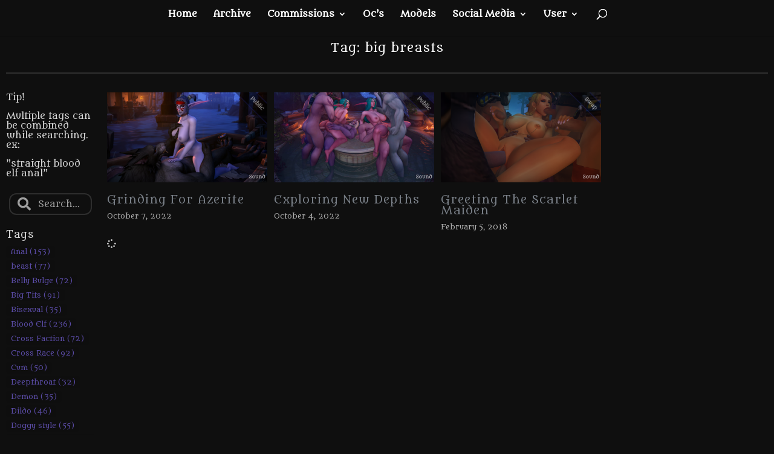

--- FILE ---
content_type: text/html; charset=UTF-8
request_url: https://liardart.com/tag/big-breasts/
body_size: 16064
content:
<!DOCTYPE html>
<html lang="en-US">
<head>
	<meta charset="UTF-8" />
<meta http-equiv="X-UA-Compatible" content="IE=edge">
	<link rel="pingback" href="https://liardart.com/xmlrpc.php" />

	<script type="text/javascript">
		document.documentElement.className = 'js';
	</script>

	<script>var et_site_url='https://liardart.com';var et_post_id='0';function et_core_page_resource_fallback(a,b){"undefined"===typeof b&&(b=a.sheet.cssRules&&0===a.sheet.cssRules.length);b&&(a.onerror=null,a.onload=null,a.href?a.href=et_site_url+"/?et_core_page_resource="+a.id+et_post_id:a.src&&(a.src=et_site_url+"/?et_core_page_resource="+a.id+et_post_id))}
</script><title>big breasts | Liard&#039;s Art</title>
<meta name='robots' content='max-image-preview:large' />
<link rel="alternate" type="application/rss+xml" title="Liard&#039;s Art &raquo; Feed" href="https://liardart.com/feed/" />
<link rel="alternate" type="application/rss+xml" title="Liard&#039;s Art &raquo; Comments Feed" href="https://liardart.com/comments/feed/" />
<script type="text/javascript" id="wpp-js" src="https://liardart.com/wp-content/plugins/wordpress-popular-posts/assets/js/wpp.min.js?ver=7.3.6" data-sampling="0" data-sampling-rate="100" data-api-url="https://liardart.com/wp-json/wordpress-popular-posts" data-post-id="0" data-token="88ff6647e8" data-lang="0" data-debug="0"></script>
<link rel="alternate" type="application/rss+xml" title="Liard&#039;s Art &raquo; big breasts Tag Feed" href="https://liardart.com/tag/big-breasts/feed/" />
<meta content="Divi v.4.5.3" name="generator"/><style id='wp-img-auto-sizes-contain-inline-css' type='text/css'>
img:is([sizes=auto i],[sizes^="auto," i]){contain-intrinsic-size:3000px 1500px}
/*# sourceURL=wp-img-auto-sizes-contain-inline-css */
</style>
<link rel='stylesheet' id='dashicons-css' href='https://liardart.com/wp-includes/css/dashicons.min.css?ver=6.9' type='text/css' media='all' />
<link rel='stylesheet' id='post-views-counter-frontend-css' href='https://liardart.com/wp-content/plugins/post-views-counter/css/frontend.css?ver=1.7.0' type='text/css' media='all' />
<style id='wp-emoji-styles-inline-css' type='text/css'>

	img.wp-smiley, img.emoji {
		display: inline !important;
		border: none !important;
		box-shadow: none !important;
		height: 1em !important;
		width: 1em !important;
		margin: 0 0.07em !important;
		vertical-align: -0.1em !important;
		background: none !important;
		padding: 0 !important;
	}
/*# sourceURL=wp-emoji-styles-inline-css */
</style>
<link rel='stylesheet' id='wp-block-library-css' href='https://liardart.com/wp-includes/css/dist/block-library/style.min.css?ver=6.9' type='text/css' media='all' />
<style id='classic-theme-styles-inline-css' type='text/css'>
/*! This file is auto-generated */
.wp-block-button__link{color:#fff;background-color:#32373c;border-radius:9999px;box-shadow:none;text-decoration:none;padding:calc(.667em + 2px) calc(1.333em + 2px);font-size:1.125em}.wp-block-file__button{background:#32373c;color:#fff;text-decoration:none}
/*# sourceURL=/wp-includes/css/classic-themes.min.css */
</style>
<style id='wppb-edit-profile-style-inline-css' type='text/css'>


/*# sourceURL=https://liardart.com/wp-content/plugins/profile-builder/assets/misc/gutenberg/blocks/build/edit-profile/style-index.css */
</style>
<style id='wppb-login-style-inline-css' type='text/css'>


/*# sourceURL=https://liardart.com/wp-content/plugins/profile-builder/assets/misc/gutenberg/blocks/build/login/style-index.css */
</style>
<style id='wppb-recover-password-style-inline-css' type='text/css'>


/*# sourceURL=https://liardart.com/wp-content/plugins/profile-builder/assets/misc/gutenberg/blocks/build/recover-password/style-index.css */
</style>
<style id='wppb-register-style-inline-css' type='text/css'>


/*# sourceURL=https://liardart.com/wp-content/plugins/profile-builder/assets/misc/gutenberg/blocks/build/register/style-index.css */
</style>
<style id='global-styles-inline-css' type='text/css'>
:root{--wp--preset--aspect-ratio--square: 1;--wp--preset--aspect-ratio--4-3: 4/3;--wp--preset--aspect-ratio--3-4: 3/4;--wp--preset--aspect-ratio--3-2: 3/2;--wp--preset--aspect-ratio--2-3: 2/3;--wp--preset--aspect-ratio--16-9: 16/9;--wp--preset--aspect-ratio--9-16: 9/16;--wp--preset--color--black: #000000;--wp--preset--color--cyan-bluish-gray: #abb8c3;--wp--preset--color--white: #ffffff;--wp--preset--color--pale-pink: #f78da7;--wp--preset--color--vivid-red: #cf2e2e;--wp--preset--color--luminous-vivid-orange: #ff6900;--wp--preset--color--luminous-vivid-amber: #fcb900;--wp--preset--color--light-green-cyan: #7bdcb5;--wp--preset--color--vivid-green-cyan: #00d084;--wp--preset--color--pale-cyan-blue: #8ed1fc;--wp--preset--color--vivid-cyan-blue: #0693e3;--wp--preset--color--vivid-purple: #9b51e0;--wp--preset--gradient--vivid-cyan-blue-to-vivid-purple: linear-gradient(135deg,rgb(6,147,227) 0%,rgb(155,81,224) 100%);--wp--preset--gradient--light-green-cyan-to-vivid-green-cyan: linear-gradient(135deg,rgb(122,220,180) 0%,rgb(0,208,130) 100%);--wp--preset--gradient--luminous-vivid-amber-to-luminous-vivid-orange: linear-gradient(135deg,rgb(252,185,0) 0%,rgb(255,105,0) 100%);--wp--preset--gradient--luminous-vivid-orange-to-vivid-red: linear-gradient(135deg,rgb(255,105,0) 0%,rgb(207,46,46) 100%);--wp--preset--gradient--very-light-gray-to-cyan-bluish-gray: linear-gradient(135deg,rgb(238,238,238) 0%,rgb(169,184,195) 100%);--wp--preset--gradient--cool-to-warm-spectrum: linear-gradient(135deg,rgb(74,234,220) 0%,rgb(151,120,209) 20%,rgb(207,42,186) 40%,rgb(238,44,130) 60%,rgb(251,105,98) 80%,rgb(254,248,76) 100%);--wp--preset--gradient--blush-light-purple: linear-gradient(135deg,rgb(255,206,236) 0%,rgb(152,150,240) 100%);--wp--preset--gradient--blush-bordeaux: linear-gradient(135deg,rgb(254,205,165) 0%,rgb(254,45,45) 50%,rgb(107,0,62) 100%);--wp--preset--gradient--luminous-dusk: linear-gradient(135deg,rgb(255,203,112) 0%,rgb(199,81,192) 50%,rgb(65,88,208) 100%);--wp--preset--gradient--pale-ocean: linear-gradient(135deg,rgb(255,245,203) 0%,rgb(182,227,212) 50%,rgb(51,167,181) 100%);--wp--preset--gradient--electric-grass: linear-gradient(135deg,rgb(202,248,128) 0%,rgb(113,206,126) 100%);--wp--preset--gradient--midnight: linear-gradient(135deg,rgb(2,3,129) 0%,rgb(40,116,252) 100%);--wp--preset--font-size--small: 13px;--wp--preset--font-size--medium: 20px;--wp--preset--font-size--large: 36px;--wp--preset--font-size--x-large: 42px;--wp--preset--spacing--20: 0.44rem;--wp--preset--spacing--30: 0.67rem;--wp--preset--spacing--40: 1rem;--wp--preset--spacing--50: 1.5rem;--wp--preset--spacing--60: 2.25rem;--wp--preset--spacing--70: 3.38rem;--wp--preset--spacing--80: 5.06rem;--wp--preset--shadow--natural: 6px 6px 9px rgba(0, 0, 0, 0.2);--wp--preset--shadow--deep: 12px 12px 50px rgba(0, 0, 0, 0.4);--wp--preset--shadow--sharp: 6px 6px 0px rgba(0, 0, 0, 0.2);--wp--preset--shadow--outlined: 6px 6px 0px -3px rgb(255, 255, 255), 6px 6px rgb(0, 0, 0);--wp--preset--shadow--crisp: 6px 6px 0px rgb(0, 0, 0);}:where(.is-layout-flex){gap: 0.5em;}:where(.is-layout-grid){gap: 0.5em;}body .is-layout-flex{display: flex;}.is-layout-flex{flex-wrap: wrap;align-items: center;}.is-layout-flex > :is(*, div){margin: 0;}body .is-layout-grid{display: grid;}.is-layout-grid > :is(*, div){margin: 0;}:where(.wp-block-columns.is-layout-flex){gap: 2em;}:where(.wp-block-columns.is-layout-grid){gap: 2em;}:where(.wp-block-post-template.is-layout-flex){gap: 1.25em;}:where(.wp-block-post-template.is-layout-grid){gap: 1.25em;}.has-black-color{color: var(--wp--preset--color--black) !important;}.has-cyan-bluish-gray-color{color: var(--wp--preset--color--cyan-bluish-gray) !important;}.has-white-color{color: var(--wp--preset--color--white) !important;}.has-pale-pink-color{color: var(--wp--preset--color--pale-pink) !important;}.has-vivid-red-color{color: var(--wp--preset--color--vivid-red) !important;}.has-luminous-vivid-orange-color{color: var(--wp--preset--color--luminous-vivid-orange) !important;}.has-luminous-vivid-amber-color{color: var(--wp--preset--color--luminous-vivid-amber) !important;}.has-light-green-cyan-color{color: var(--wp--preset--color--light-green-cyan) !important;}.has-vivid-green-cyan-color{color: var(--wp--preset--color--vivid-green-cyan) !important;}.has-pale-cyan-blue-color{color: var(--wp--preset--color--pale-cyan-blue) !important;}.has-vivid-cyan-blue-color{color: var(--wp--preset--color--vivid-cyan-blue) !important;}.has-vivid-purple-color{color: var(--wp--preset--color--vivid-purple) !important;}.has-black-background-color{background-color: var(--wp--preset--color--black) !important;}.has-cyan-bluish-gray-background-color{background-color: var(--wp--preset--color--cyan-bluish-gray) !important;}.has-white-background-color{background-color: var(--wp--preset--color--white) !important;}.has-pale-pink-background-color{background-color: var(--wp--preset--color--pale-pink) !important;}.has-vivid-red-background-color{background-color: var(--wp--preset--color--vivid-red) !important;}.has-luminous-vivid-orange-background-color{background-color: var(--wp--preset--color--luminous-vivid-orange) !important;}.has-luminous-vivid-amber-background-color{background-color: var(--wp--preset--color--luminous-vivid-amber) !important;}.has-light-green-cyan-background-color{background-color: var(--wp--preset--color--light-green-cyan) !important;}.has-vivid-green-cyan-background-color{background-color: var(--wp--preset--color--vivid-green-cyan) !important;}.has-pale-cyan-blue-background-color{background-color: var(--wp--preset--color--pale-cyan-blue) !important;}.has-vivid-cyan-blue-background-color{background-color: var(--wp--preset--color--vivid-cyan-blue) !important;}.has-vivid-purple-background-color{background-color: var(--wp--preset--color--vivid-purple) !important;}.has-black-border-color{border-color: var(--wp--preset--color--black) !important;}.has-cyan-bluish-gray-border-color{border-color: var(--wp--preset--color--cyan-bluish-gray) !important;}.has-white-border-color{border-color: var(--wp--preset--color--white) !important;}.has-pale-pink-border-color{border-color: var(--wp--preset--color--pale-pink) !important;}.has-vivid-red-border-color{border-color: var(--wp--preset--color--vivid-red) !important;}.has-luminous-vivid-orange-border-color{border-color: var(--wp--preset--color--luminous-vivid-orange) !important;}.has-luminous-vivid-amber-border-color{border-color: var(--wp--preset--color--luminous-vivid-amber) !important;}.has-light-green-cyan-border-color{border-color: var(--wp--preset--color--light-green-cyan) !important;}.has-vivid-green-cyan-border-color{border-color: var(--wp--preset--color--vivid-green-cyan) !important;}.has-pale-cyan-blue-border-color{border-color: var(--wp--preset--color--pale-cyan-blue) !important;}.has-vivid-cyan-blue-border-color{border-color: var(--wp--preset--color--vivid-cyan-blue) !important;}.has-vivid-purple-border-color{border-color: var(--wp--preset--color--vivid-purple) !important;}.has-vivid-cyan-blue-to-vivid-purple-gradient-background{background: var(--wp--preset--gradient--vivid-cyan-blue-to-vivid-purple) !important;}.has-light-green-cyan-to-vivid-green-cyan-gradient-background{background: var(--wp--preset--gradient--light-green-cyan-to-vivid-green-cyan) !important;}.has-luminous-vivid-amber-to-luminous-vivid-orange-gradient-background{background: var(--wp--preset--gradient--luminous-vivid-amber-to-luminous-vivid-orange) !important;}.has-luminous-vivid-orange-to-vivid-red-gradient-background{background: var(--wp--preset--gradient--luminous-vivid-orange-to-vivid-red) !important;}.has-very-light-gray-to-cyan-bluish-gray-gradient-background{background: var(--wp--preset--gradient--very-light-gray-to-cyan-bluish-gray) !important;}.has-cool-to-warm-spectrum-gradient-background{background: var(--wp--preset--gradient--cool-to-warm-spectrum) !important;}.has-blush-light-purple-gradient-background{background: var(--wp--preset--gradient--blush-light-purple) !important;}.has-blush-bordeaux-gradient-background{background: var(--wp--preset--gradient--blush-bordeaux) !important;}.has-luminous-dusk-gradient-background{background: var(--wp--preset--gradient--luminous-dusk) !important;}.has-pale-ocean-gradient-background{background: var(--wp--preset--gradient--pale-ocean) !important;}.has-electric-grass-gradient-background{background: var(--wp--preset--gradient--electric-grass) !important;}.has-midnight-gradient-background{background: var(--wp--preset--gradient--midnight) !important;}.has-small-font-size{font-size: var(--wp--preset--font-size--small) !important;}.has-medium-font-size{font-size: var(--wp--preset--font-size--medium) !important;}.has-large-font-size{font-size: var(--wp--preset--font-size--large) !important;}.has-x-large-font-size{font-size: var(--wp--preset--font-size--x-large) !important;}
:where(.wp-block-post-template.is-layout-flex){gap: 1.25em;}:where(.wp-block-post-template.is-layout-grid){gap: 1.25em;}
:where(.wp-block-term-template.is-layout-flex){gap: 1.25em;}:where(.wp-block-term-template.is-layout-grid){gap: 1.25em;}
:where(.wp-block-columns.is-layout-flex){gap: 2em;}:where(.wp-block-columns.is-layout-grid){gap: 2em;}
:root :where(.wp-block-pullquote){font-size: 1.5em;line-height: 1.6;}
/*# sourceURL=global-styles-inline-css */
</style>
<link rel='stylesheet' id='ae-pro-css-css' href='https://liardart.com/wp-content/plugins/anywhere-elementor-pro/includes/assets/css/ae-pro.min.css?ver=2.29.3' type='text/css' media='all' />
<link rel='stylesheet' id='item-lists-style-css' href='https://liardart.com/wp-content/plugins/item-lists-for-elementor/assets/css/item-lists-element.css?ver=1' type='text/css' media='' />
<link rel='stylesheet' id='likebtn_style-css' href='https://liardart.com/wp-content/plugins/likebtn-like-button/public/css/style.css?ver=6.9' type='text/css' media='all' />
<link rel='stylesheet' id='patreon-wordpress-css-css' href='https://liardart.com/wp-content/plugins/patron-plugin-pro/plugin/lib/patreon-connect/assets/css/app.css?ver=6.9' type='text/css' media='all' />
<link rel='stylesheet' id='liardart-preview-overlay-style-css' href='https://liardart.com/wp-content/plugins/wp-liard-preview-overlay/liard-preview-overlay.css?ver=0.2.5' type='text/css' media='all' />
<link rel='stylesheet' id='rexx-gal-style-css' href='https://liardart.com/wp-content/plugins/wp-rexxgal/rexx-gallery.css?ver=0.4.1' type='text/css' media='all' />
<link rel='stylesheet' id='search-filter-plugin-styles-css' href='https://liardart.com/wp-content/plugins/search-filter-pro/public/assets/css/search-filter.min.css?ver=2.5.14' type='text/css' media='all' />
<link rel='stylesheet' id='divi-style-css' href='https://liardart.com/wp-content/themes/Divi/style.css?ver=4.5.3' type='text/css' media='all' />
<link rel='stylesheet' id='elementor-frontend-css' href='https://liardart.com/wp-content/plugins/elementor/assets/css/frontend.min.css?ver=3.34.1' type='text/css' media='all' />
<link rel='stylesheet' id='widget-heading-css' href='https://liardart.com/wp-content/plugins/elementor/assets/css/widget-heading.min.css?ver=3.34.1' type='text/css' media='all' />
<link rel='stylesheet' id='widget-divider-css' href='https://liardart.com/wp-content/plugins/elementor/assets/css/widget-divider.min.css?ver=3.34.1' type='text/css' media='all' />
<link rel='stylesheet' id='widget-search-form-css' href='https://liardart.com/wp-content/plugins/elementor-pro/assets/css/widget-search-form.min.css?ver=3.34.0' type='text/css' media='all' />
<link rel='stylesheet' id='elementor-icons-shared-0-css' href='https://liardart.com/wp-content/plugins/elementor/assets/lib/font-awesome/css/fontawesome.min.css?ver=5.15.3' type='text/css' media='all' />
<link rel='stylesheet' id='elementor-icons-fa-solid-css' href='https://liardart.com/wp-content/plugins/elementor/assets/lib/font-awesome/css/solid.min.css?ver=5.15.3' type='text/css' media='all' />
<link rel='stylesheet' id='swiper-css' href='https://liardart.com/wp-content/plugins/elementor/assets/lib/swiper/v8/css/swiper.min.css?ver=8.4.5' type='text/css' media='all' />
<link rel='stylesheet' id='e-swiper-css' href='https://liardart.com/wp-content/plugins/elementor/assets/css/conditionals/e-swiper.min.css?ver=3.34.1' type='text/css' media='all' />
<link rel='stylesheet' id='e-sticky-css' href='https://liardart.com/wp-content/plugins/elementor-pro/assets/css/modules/sticky.min.css?ver=3.34.0' type='text/css' media='all' />
<link rel='stylesheet' id='e-animation-shrink-css' href='https://liardart.com/wp-content/plugins/elementor/assets/lib/animations/styles/e-animation-shrink.min.css?ver=3.34.1' type='text/css' media='all' />
<link rel='stylesheet' id='widget-posts-css' href='https://liardart.com/wp-content/plugins/elementor-pro/assets/css/widget-posts.min.css?ver=3.34.0' type='text/css' media='all' />
<link rel='stylesheet' id='elementor-icons-css' href='https://liardart.com/wp-content/plugins/elementor/assets/lib/eicons/css/elementor-icons.min.css?ver=5.45.0' type='text/css' media='all' />
<link rel='stylesheet' id='elementor-post-29971-css' href='https://liardart.com/wp-content/uploads/elementor/css/post-29971.css?ver=1768880626' type='text/css' media='all' />
<link rel='stylesheet' id='font-awesome-5-all-css' href='https://liardart.com/wp-content/plugins/elementor/assets/lib/font-awesome/css/all.min.css?ver=4.11.63' type='text/css' media='all' />
<link rel='stylesheet' id='font-awesome-4-shim-css' href='https://liardart.com/wp-content/plugins/elementor/assets/lib/font-awesome/css/v4-shims.min.css?ver=3.34.1' type='text/css' media='all' />
<link rel='stylesheet' id='elementor-post-5881-css' href='https://liardart.com/wp-content/uploads/elementor/css/post-5881.css?ver=1768880686' type='text/css' media='all' />
<link rel='stylesheet' id='vegas-css-css' href='https://liardart.com/wp-content/plugins/anywhere-elementor-pro/includes/assets/lib/vegas/vegas.min.css?ver=2.4.0' type='text/css' media='all' />
<link rel='stylesheet' id='profile-builder-divi-extension-styles-css' href='https://liardart.com/wp-content/plugins/profile-builder/assets/misc/divi/styles/style.min.css?ver=1.0.0' type='text/css' media='all' />
<link rel='stylesheet' id='cb_p6-css-main-css' href='https://liardart.com/wp-content/plugins/patron-plugin-pro/plugin/lib/patron-button-and-widgets-by-codebard/plugin/templates/default/style.css?ver=6.9' type='text/css' media='all' />
<link rel='stylesheet' id='cb_p6_a1-css-main-css' href='https://liardart.com/wp-content/plugins/patron-plugin-pro/plugin/templates/default/style.css?ver=1.6.6' type='text/css' media='all' />
<link rel='stylesheet' id='elementor-gf-local-metamorphous-css' href='https://liardart.com/wp-content/uploads/elementor/google-fonts/css/metamorphous.css?ver=1742269428' type='text/css' media='all' />
<link rel='stylesheet' id='elementor-icons-fa-regular-css' href='https://liardart.com/wp-content/plugins/elementor/assets/lib/font-awesome/css/regular.min.css?ver=5.15.3' type='text/css' media='all' />
<link rel='stylesheet' id='wppb_stylesheet-css' href='https://liardart.com/wp-content/plugins/profile-builder/assets/css/style-front-end.css?ver=3.15.2' type='text/css' media='all' />
<script type="text/javascript" src="https://liardart.com/wp-includes/js/jquery/jquery.min.js?ver=3.7.1" id="jquery-core-js"></script>
<script type="text/javascript" src="https://liardart.com/wp-includes/js/jquery/jquery-migrate.min.js?ver=3.4.1" id="jquery-migrate-js"></script>
<script type="text/javascript" id="likebtn_frontend-js-extra">
/* <![CDATA[ */
var likebtn_eh_data = {"ajaxurl":"https://liardart.com/wp-admin/admin-ajax.php","security":"b26584cf87"};
//# sourceURL=likebtn_frontend-js-extra
/* ]]> */
</script>
<script type="text/javascript" src="https://liardart.com/wp-content/plugins/likebtn-like-button/public/js/frontend.js?ver=6.9" id="likebtn_frontend-js"></script>
<script type="text/javascript" src="https://liardart.com/wp-content/plugins/wp-liard-preview-overlay/liard-preview-overlay.js?ver=0.2.5" id="liardart-preview-overlay-script-js"></script>
<script type="text/javascript" src="https://liardart.com/wp-content/plugins/wp-rexxgal/rexx-gallery.js?ver=0.4.1" id="rexx-gal-script-js"></script>
<script type="text/javascript" id="search-filter-elementor-js-extra">
/* <![CDATA[ */
var SFE_DATA = {"ajax_url":"https://liardart.com/wp-admin/admin-ajax.php","home_url":"https://liardart.com/"};
//# sourceURL=search-filter-elementor-js-extra
/* ]]> */
</script>
<script type="text/javascript" src="https://liardart.com/wp-content/plugins/search-filter-elementor/assets/v2/js/search-filter-elementor.js?ver=1.3.4" id="search-filter-elementor-js"></script>
<script type="text/javascript" id="search-filter-plugin-build-js-extra">
/* <![CDATA[ */
var SF_LDATA = {"ajax_url":"https://liardart.com/wp-admin/admin-ajax.php","home_url":"https://liardart.com/","extensions":["search-filter-elementor"]};
//# sourceURL=search-filter-plugin-build-js-extra
/* ]]> */
</script>
<script type="text/javascript" src="https://liardart.com/wp-content/plugins/search-filter-pro/public/assets/js/search-filter-build.min.js?ver=2.5.14" id="search-filter-plugin-build-js"></script>
<script type="text/javascript" src="https://liardart.com/wp-content/plugins/search-filter-pro/public/assets/js/chosen.jquery.min.js?ver=2.5.14" id="search-filter-plugin-chosen-js"></script>
<script type="text/javascript" src="https://liardart.com/wp-content/themes/Divi/core/admin/js/es6-promise.auto.min.js?ver=6.9" id="es6-promise-js"></script>
<script type="text/javascript" id="et-core-api-spam-recaptcha-js-extra">
/* <![CDATA[ */
var et_core_api_spam_recaptcha = {"site_key":"","page_action":{"action":"grinding_for_azerite"}};
//# sourceURL=et-core-api-spam-recaptcha-js-extra
/* ]]> */
</script>
<script type="text/javascript" src="https://liardart.com/wp-content/themes/Divi/core/admin/js/recaptcha.js?ver=6.9" id="et-core-api-spam-recaptcha-js"></script>
<script type="text/javascript" src="https://liardart.com/wp-content/plugins/elementor/assets/lib/font-awesome/js/v4-shims.min.js?ver=3.34.1" id="font-awesome-4-shim-js"></script>
<link rel="https://api.w.org/" href="https://liardart.com/wp-json/" /><link rel="alternate" title="JSON" type="application/json" href="https://liardart.com/wp-json/wp/v2/tags/572" /><link rel="EditURI" type="application/rsd+xml" title="RSD" href="https://liardart.com/xmlrpc.php?rsd" />
<meta name="generator" content="WordPress 6.9" />
<style type='text/css'> .ae_data .elementor-editor-element-setting {
            display:none !important;
            }
            </style><style>@font-face {
            font-family: 'Libre Franklin Extra Bold';
            src: url('https://liardart.com/wp-content/plugins/patron-plugin-pro/plugin/lib/patreon-connect/assets/fonts/librefranklin-extrabold-webfont.woff2') format('woff2'),
                 url('https://liardart.com/wp-content/plugins/patron-plugin-pro/plugin/lib/patreon-connect/assets/fonts/librefranklin-extrabold-webfont.woff') format('woff');
            font-weight: bold;
            }</style>            <style id="wpp-loading-animation-styles">@-webkit-keyframes bgslide{from{background-position-x:0}to{background-position-x:-200%}}@keyframes bgslide{from{background-position-x:0}to{background-position-x:-200%}}.wpp-widget-block-placeholder,.wpp-shortcode-placeholder{margin:0 auto;width:60px;height:3px;background:#dd3737;background:linear-gradient(90deg,#dd3737 0%,#571313 10%,#dd3737 100%);background-size:200% auto;border-radius:3px;-webkit-animation:bgslide 1s infinite linear;animation:bgslide 1s infinite linear}</style>
            <!-- Analytics by WP Statistics - https://wp-statistics.com -->
<meta name="viewport" content="width=device-width, initial-scale=1.0, maximum-scale=1.0, user-scalable=0" /><meta name="generator" content="Elementor 3.34.1; features: additional_custom_breakpoints; settings: css_print_method-external, google_font-enabled, font_display-auto">
			<style>
				.e-con.e-parent:nth-of-type(n+4):not(.e-lazyloaded):not(.e-no-lazyload),
				.e-con.e-parent:nth-of-type(n+4):not(.e-lazyloaded):not(.e-no-lazyload) * {
					background-image: none !important;
				}
				@media screen and (max-height: 1024px) {
					.e-con.e-parent:nth-of-type(n+3):not(.e-lazyloaded):not(.e-no-lazyload),
					.e-con.e-parent:nth-of-type(n+3):not(.e-lazyloaded):not(.e-no-lazyload) * {
						background-image: none !important;
					}
				}
				@media screen and (max-height: 640px) {
					.e-con.e-parent:nth-of-type(n+2):not(.e-lazyloaded):not(.e-no-lazyload),
					.e-con.e-parent:nth-of-type(n+2):not(.e-lazyloaded):not(.e-no-lazyload) * {
						background-image: none !important;
					}
				}
			</style>
			<style type="text/css" id="custom-background-css">
body.custom-background { background-color: #0f0f0f; }
</style>
	<link rel="icon" href="https://liardart.com/wp-content/uploads/2016/10/cropped-titleicon-1-32x32.png" sizes="32x32" />
<link rel="icon" href="https://liardart.com/wp-content/uploads/2016/10/cropped-titleicon-1-192x192.png" sizes="192x192" />
<link rel="apple-touch-icon" href="https://liardart.com/wp-content/uploads/2016/10/cropped-titleicon-1-180x180.png" />
<meta name="msapplication-TileImage" content="https://liardart.com/wp-content/uploads/2016/10/cropped-titleicon-1-270x270.png" />
<link rel="stylesheet" id="et-divi-customizer-global-cached-inline-styles" href="https://liardart.com/wp-content/et-cache/global/et-divi-customizer-global-17687174146788.min.css" onerror="et_core_page_resource_fallback(this, true)" onload="et_core_page_resource_fallback(this)" /></head>
<body class="archive tag tag-big-breasts tag-572 custom-background wp-theme-Divi et_pb_button_helper_class et_fullwidth_nav et_non_fixed_nav et_show_nav et_hide_primary_logo et_hide_mobile_logo et_primary_nav_dropdown_animation_expand et_secondary_nav_dropdown_animation_expand et_header_style_centered et_pb_footer_columns1 et_pb_gutter osx et_pb_gutters2 et_right_sidebar et_divi_theme et-db et_minified_js et_minified_css elementor-page-5881 elementor-default elementor-template-full-width elementor-kit-29971">
	<div id="page-container">

	
	
			<header id="main-header" data-height-onload="66">
			<div class="container clearfix et_menu_container">
							<div class="logo_container">
					<span class="logo_helper"></span>
					<a href="https://liardart.com/">
						<img src="https://liardart.com/wp-content/themes/Divi/images/logo.png" alt="Liard&#039;s Art" id="logo" data-height-percentage="30" />
					</a>
				</div>
							<div id="et-top-navigation" data-height="66" data-fixed-height="40">
											<nav id="top-menu-nav">
						<ul id="top-menu" class="nav"><li id="menu-item-43" class="menu-item menu-item-type-custom menu-item-object-custom menu-item-43"><a href="https://liardart.com/Home">Home</a></li>
<li id="menu-item-18786" class="menu-item menu-item-type-custom menu-item-object-custom menu-item-18786"><a href="https://liardart.com/?post_type=post">Archive</a></li>
<li id="menu-item-44" class="menu-item menu-item-type-custom menu-item-object-custom menu-item-has-children menu-item-44"><a href="https://liardart.com/commission">Commissions</a>
<ul class="sub-menu">
	<li id="menu-item-23123" class="menu-item menu-item-type-custom menu-item-object-custom menu-item-23123"><a href="https://liardart.com/commission/">Commission Page</a></li>
	<li id="menu-item-35409" class="menu-item menu-item-type-post_type menu-item-object-page menu-item-35409"><a href="https://liardart.com/commissionqueue/">CommissionQueue</a></li>
</ul>
</li>
<li id="menu-item-3891" class="menu-item menu-item-type-custom menu-item-object-custom menu-item-3891"><a href="https://liardart.com/cast/">Oc&#8217;s</a></li>
<li id="menu-item-18787" class="menu-item menu-item-type-custom menu-item-object-custom menu-item-18787"><a href="https://liardart.com/model-library/">Models</a></li>
<li id="menu-item-4627" class="menu-item menu-item-type-custom menu-item-object-custom menu-item-has-children menu-item-4627"><a>Social Media</a>
<ul class="sub-menu">
	<li id="menu-item-49" class="menu-item menu-item-type-custom menu-item-object-custom menu-item-49"><a href="https://www.patreon.com/Liard">Patreon</a></li>
	<li id="menu-item-18130" class="menu-item menu-item-type-custom menu-item-object-custom menu-item-18130"><a href="https://discord.gg/ZqYwRTz7Xb">Discord Server</a></li>
	<li id="menu-item-4628" class="menu-item menu-item-type-custom menu-item-object-custom menu-item-4628"><a href="https://picarto.tv/liard">Stream</a></li>
	<li id="menu-item-4626" class="menu-item menu-item-type-custom menu-item-object-custom menu-item-4626"><a href="https://twitter.com/LiardPron">Twitter</a></li>
</ul>
</li>
<li id="menu-item-31920" class="menu-item menu-item-type-custom menu-item-object-custom menu-item-has-children menu-item-31920"><a href="https://liardart.com/login/">User</a>
<ul class="sub-menu">
	<li id="menu-item-31967" class="menu-item menu-item-type-custom menu-item-object-custom menu-item-31967"><a href="https://liardart.com/login/">Login</a></li>
	<li id="menu-item-31919" class="menu-item menu-item-type-post_type menu-item-object-page menu-item-31919"><a href="https://liardart.com/edit-user/">Edit Profile</a></li>
	<li id="menu-item-31966" class="menu-item menu-item-type-custom menu-item-object-custom menu-item-31966"><a href="https://liardart.com/patronych/">Patron YCH Form</a></li>
</ul>
</li>
</ul>						</nav>
					
					
					
										<div id="et_top_search">
						<span id="et_search_icon"></span>
					</div>
					
					<div id="et_mobile_nav_menu">
				<div class="mobile_nav closed">
					<span class="select_page">Select Page</span>
					<span class="mobile_menu_bar mobile_menu_bar_toggle"></span>
				</div>
			</div>				</div> <!-- #et-top-navigation -->
			</div> <!-- .container -->
			<div class="et_search_outer">
				<div class="container et_search_form_container">
					<form role="search" method="get" class="et-search-form" action="https://liardart.com/">
					<input type="search" class="et-search-field" placeholder="Search &hellip;" value="" name="s" title="Search for:" />					</form>
					<span class="et_close_search_field"></span>
				</div>
			</div>
		</header> <!-- #main-header -->
			<div id="et-main-area">
			<div data-elementor-type="archive" data-elementor-id="5881" class="elementor elementor-5881 elementor-location-archive" data-elementor-post-type="elementor_library">
					<section class="has_ae_slider elementor-section elementor-top-section elementor-element elementor-element-49e77fd elementor-section-full_width elementor-section-height-default elementor-section-height-default ae-bg-gallery-type-default" data-id="49e77fd" data-element_type="section" data-settings="{&quot;background_background&quot;:&quot;classic&quot;}">
						<div class="elementor-container elementor-column-gap-default">
					<div class="has_ae_slider elementor-column elementor-col-100 elementor-top-column elementor-element elementor-element-a205aa7 ae-bg-gallery-type-default" data-id="a205aa7" data-element_type="column">
			<div class="elementor-widget-wrap elementor-element-populated">
						<div class="elementor-element elementor-element-d8c3383 elementor-widget elementor-widget-theme-archive-title elementor-page-title elementor-widget-heading" data-id="d8c3383" data-element_type="widget" data-widget_type="theme-archive-title.default">
				<div class="elementor-widget-container">
					<h3 class="elementor-heading-title elementor-size-medium">Tag: big breasts</h3>				</div>
				</div>
				<div class="elementor-element elementor-element-c4e4eca elementor-widget-divider--view-line elementor-widget elementor-widget-divider" data-id="c4e4eca" data-element_type="widget" data-widget_type="divider.default">
				<div class="elementor-widget-container">
							<div class="elementor-divider">
			<span class="elementor-divider-separator">
						</span>
		</div>
						</div>
				</div>
					</div>
		</div>
					</div>
		</section>
				<section class="has_ae_slider elementor-section elementor-top-section elementor-element elementor-element-4128e05 elementor-section-stretched elementor-section-full_width elementor-reverse-mobile elementor-section-height-default elementor-section-height-default ae-bg-gallery-type-default" data-id="4128e05" data-element_type="section" data-settings="{&quot;stretch_section&quot;:&quot;section-stretched&quot;,&quot;background_background&quot;:&quot;classic&quot;}">
						<div class="elementor-container elementor-column-gap-default">
					<div class="has_ae_slider elementor-column elementor-col-50 elementor-top-column elementor-element elementor-element-b264487 elementor-hidden-tablet elementor-hidden-mobile ae-bg-gallery-type-default" data-id="b264487" data-element_type="column">
			<div class="elementor-widget-wrap elementor-element-populated">
						<div class="elementor-element elementor-element-a277704 elementor-widget elementor-widget-text-editor" data-id="a277704" data-element_type="widget" data-widget_type="text-editor.default">
				<div class="elementor-widget-container">
									<p><span style="font-size: 15px;">Tip!</span></p><p><span style="font-size: 15px;">Multiple tags can be combined while searching. ex:</span></p><p><span style="font-size: 15px;">&#8221;</span><span style="font-size: 15px;">straight blood elf anal&#8221;</span></p>								</div>
				</div>
				<section class="has_ae_slider elementor-section elementor-inner-section elementor-element elementor-element-704c9c6 elementor-section-full_width elementor-section-height-default elementor-section-height-default ae-bg-gallery-type-default" data-id="704c9c6" data-element_type="section" data-settings="{&quot;sticky&quot;:&quot;top&quot;,&quot;sticky_on&quot;:[&quot;desktop&quot;,&quot;tablet&quot;],&quot;sticky_offset&quot;:0,&quot;sticky_effects_offset&quot;:0,&quot;sticky_anchor_link_offset&quot;:0}">
						<div class="elementor-container elementor-column-gap-no">
					<div class="has_ae_slider elementor-column elementor-col-100 elementor-inner-column elementor-element elementor-element-94a3b41 ae-bg-gallery-type-default" data-id="94a3b41" data-element_type="column">
			<div class="elementor-widget-wrap elementor-element-populated">
						<div class="elementor-element elementor-element-370beb9 elementor-search-form--skin-minimal elementor-widget elementor-widget-search-form" data-id="370beb9" data-element_type="widget" data-settings="{&quot;skin&quot;:&quot;minimal&quot;}" data-widget_type="search-form.default">
				<div class="elementor-widget-container">
							<search role="search">
			<form class="elementor-search-form" action="https://liardart.com" method="get">
												<div class="elementor-search-form__container">
					<label class="elementor-screen-only" for="elementor-search-form-370beb9">Search</label>

											<div class="elementor-search-form__icon">
							<i aria-hidden="true" class="fas fa-search"></i>							<span class="elementor-screen-only">Search</span>
						</div>
					
					<input id="elementor-search-form-370beb9" placeholder="Search..." class="elementor-search-form__input" type="search" name="s" value="">
					
					
									</div>
			</form>
		</search>
						</div>
				</div>
				<div class="elementor-element elementor-element-0afb1e2 e-transform elementor-widget elementor-widget-wp-widget-tag_cloud" data-id="0afb1e2" data-element_type="widget" data-settings="{&quot;_transform_scale_effect&quot;:{&quot;unit&quot;:&quot;px&quot;,&quot;size&quot;:1,&quot;sizes&quot;:[]},&quot;_transform_scale_effect_tablet&quot;:{&quot;unit&quot;:&quot;px&quot;,&quot;size&quot;:&quot;&quot;,&quot;sizes&quot;:[]},&quot;_transform_scale_effect_mobile&quot;:{&quot;unit&quot;:&quot;px&quot;,&quot;size&quot;:&quot;&quot;,&quot;sizes&quot;:[]}}" data-widget_type="wp-widget-tag_cloud.default">
				<div class="elementor-widget-container">
					<h5>Tags</h5><div class="tagcloud"><a href="https://liardart.com/tag/anal/" class="tag-cloud-link tag-link-46 tag-link-position-1" style="font-size: 16.735042735043pt;" aria-label="Anal (153 items)">Anal<span class="tag-link-count"> (153)</span></a>
<a href="https://liardart.com/tag/beast/" class="tag-cloud-link tag-link-513 tag-link-position-2" style="font-size: 13.145299145299pt;" aria-label="beast (77 items)">beast<span class="tag-link-count"> (77)</span></a>
<a href="https://liardart.com/tag/belly-bulge/" class="tag-cloud-link tag-link-68 tag-link-position-3" style="font-size: 12.786324786325pt;" aria-label="Belly Bulge (72 items)">Belly Bulge<span class="tag-link-count"> (72)</span></a>
<a href="https://liardart.com/tag/big-tits/" class="tag-cloud-link tag-link-387 tag-link-position-4" style="font-size: 13.982905982906pt;" aria-label="Big Tits (91 items)">Big Tits<span class="tag-link-count"> (91)</span></a>
<a href="https://liardart.com/tag/bisexual/" class="tag-cloud-link tag-link-25 tag-link-position-5" style="font-size: 9.1965811965812pt;" aria-label="Bisexual (35 items)">Bisexual<span class="tag-link-count"> (35)</span></a>
<a href="https://liardart.com/tag/blood-elf/" class="tag-cloud-link tag-link-35 tag-link-position-6" style="font-size: 18.888888888889pt;" aria-label="Blood Elf (236 items)">Blood Elf<span class="tag-link-count"> (236)</span></a>
<a href="https://liardart.com/tag/cross-faction/" class="tag-cloud-link tag-link-351 tag-link-position-7" style="font-size: 12.786324786325pt;" aria-label="Cross Faction (72 items)">Cross Faction<span class="tag-link-count"> (72)</span></a>
<a href="https://liardart.com/tag/cross-race/" class="tag-cloud-link tag-link-352 tag-link-position-8" style="font-size: 14.102564102564pt;" aria-label="Cross Race (92 items)">Cross Race<span class="tag-link-count"> (92)</span></a>
<a href="https://liardart.com/tag/cum/" class="tag-cloud-link tag-link-197 tag-link-position-9" style="font-size: 10.991452991453pt;" aria-label="Cum (50 items)">Cum<span class="tag-link-count"> (50)</span></a>
<a href="https://liardart.com/tag/deepthroat/" class="tag-cloud-link tag-link-307 tag-link-position-10" style="font-size: 8.7179487179487pt;" aria-label="Deepthroat (32 items)">Deepthroat<span class="tag-link-count"> (32)</span></a>
<a href="https://liardart.com/tag/demon/" class="tag-cloud-link tag-link-59 tag-link-position-11" style="font-size: 9.1965811965812pt;" aria-label="Demon (35 items)">Demon<span class="tag-link-count"> (35)</span></a>
<a href="https://liardart.com/tag/dildo/" class="tag-cloud-link tag-link-60 tag-link-position-12" style="font-size: 10.512820512821pt;" aria-label="Dildo (46 items)">Dildo<span class="tag-link-count"> (46)</span></a>
<a href="https://liardart.com/tag/doggy-style/" class="tag-cloud-link tag-link-374 tag-link-position-13" style="font-size: 11.470085470085pt;" aria-label="Doggy style (55 items)">Doggy style<span class="tag-link-count"> (55)</span></a>
<a href="https://liardart.com/tag/double-penetration/" class="tag-cloud-link tag-link-81 tag-link-position-14" style="font-size: 12.786324786325pt;" aria-label="Double Penetration (71 items)">Double Penetration<span class="tag-link-count"> (71)</span></a>
<a href="https://liardart.com/tag/draenei/" class="tag-cloud-link tag-link-63 tag-link-position-15" style="font-size: 10.991452991453pt;" aria-label="Draenei (50 items)">Draenei<span class="tag-link-count"> (50)</span></a>
<a href="https://liardart.com/tag/femdom/" class="tag-cloud-link tag-link-49 tag-link-position-16" style="font-size: 9.3162393162393pt;" aria-label="Femdom (36 items)">Femdom<span class="tag-link-count"> (36)</span></a>
<a href="https://liardart.com/tag/fingering/" class="tag-cloud-link tag-link-44 tag-link-position-17" style="font-size: 9.6752136752137pt;" aria-label="Fingering (39 items)">Fingering<span class="tag-link-count"> (39)</span></a>
<a href="https://liardart.com/tag/gangbang/" class="tag-cloud-link tag-link-477 tag-link-position-18" style="font-size: 9.1965811965812pt;" aria-label="gangbang (35 items)">gangbang<span class="tag-link-count"> (35)</span></a>
<a href="https://liardart.com/tag/gay/" class="tag-cloud-link tag-link-20 tag-link-position-19" style="font-size: 10.752136752137pt;" aria-label="Gay (48 items)">Gay<span class="tag-link-count"> (48)</span></a>
<a href="https://liardart.com/tag/groping/" class="tag-cloud-link tag-link-62 tag-link-position-20" style="font-size: 8.2393162393162pt;" aria-label="Groping (29 items)">Groping<span class="tag-link-count"> (29)</span></a>
<a href="https://liardart.com/tag/hardcore/" class="tag-cloud-link tag-link-146 tag-link-position-21" style="font-size: 19.128205128205pt;" aria-label="hardcore (244 items)">hardcore<span class="tag-link-count"> (244)</span></a>
<a href="https://liardart.com/tag/held-up/" class="tag-cloud-link tag-link-375 tag-link-position-22" style="font-size: 11.111111111111pt;" aria-label="Held up (51 items)">Held up<span class="tag-link-count"> (51)</span></a>
<a href="https://liardart.com/tag/high-elf/" class="tag-cloud-link tag-link-64 tag-link-position-23" style="font-size: 8.8376068376068pt;" aria-label="High Elf (33 items)">High Elf<span class="tag-link-count"> (33)</span></a>
<a href="https://liardart.com/tag/horse/" class="tag-cloud-link tag-link-69 tag-link-position-24" style="font-size: 8pt;" aria-label="Horse (28 items)">Horse<span class="tag-link-count"> (28)</span></a>
<a href="https://liardart.com/tag/human/" class="tag-cloud-link tag-link-36 tag-link-position-25" style="font-size: 18.769230769231pt;" aria-label="Human (229 items)">Human<span class="tag-link-count"> (229)</span></a>
<a href="https://liardart.com/tag/knotting/" class="tag-cloud-link tag-link-210 tag-link-position-26" style="font-size: 8.8376068376068pt;" aria-label="Knotting (33 items)">Knotting<span class="tag-link-count"> (33)</span></a>
<a href="https://liardart.com/tag/lesbian/" class="tag-cloud-link tag-link-21 tag-link-position-27" style="font-size: 13.504273504274pt;" aria-label="Lesbian (83 items)">Lesbian<span class="tag-link-count"> (83)</span></a>
<a href="https://liardart.com/tag/maledom/" class="tag-cloud-link tag-link-82 tag-link-position-28" style="font-size: 15.059829059829pt;" aria-label="Maledom (110 items)">Maledom<span class="tag-link-count"> (110)</span></a>
<a href="https://liardart.com/tag/masturbation/" class="tag-cloud-link tag-link-56 tag-link-position-29" style="font-size: 8.2393162393162pt;" aria-label="Masturbation (29 items)">Masturbation<span class="tag-link-count"> (29)</span></a>
<a href="https://liardart.com/tag/missionary/" class="tag-cloud-link tag-link-381 tag-link-position-30" style="font-size: 10.034188034188pt;" aria-label="missionary (42 items)">missionary<span class="tag-link-count"> (42)</span></a>
<a href="https://liardart.com/tag/night-elf/" class="tag-cloud-link tag-link-37 tag-link-position-31" style="font-size: 17.213675213675pt;" aria-label="Night Elf (168 items)">Night Elf<span class="tag-link-count"> (168)</span></a>
<a href="https://liardart.com/tag/oral/" class="tag-cloud-link tag-link-52 tag-link-position-32" style="font-size: 13.264957264957pt;" aria-label="Oral (79 items)">Oral<span class="tag-link-count"> (79)</span></a>
<a href="https://liardart.com/tag/orc/" class="tag-cloud-link tag-link-58 tag-link-position-33" style="font-size: 10.273504273504pt;" aria-label="Orc (44 items)">Orc<span class="tag-link-count"> (44)</span></a>
<a href="https://liardart.com/tag/outdoor/" class="tag-cloud-link tag-link-577 tag-link-position-34" style="font-size: 9.4358974358974pt;" aria-label="outdoor (37 items)">outdoor<span class="tag-link-count"> (37)</span></a>
<a href="https://liardart.com/tag/romantic/" class="tag-cloud-link tag-link-271 tag-link-position-35" style="font-size: 13.504273504274pt;" aria-label="Romantic (82 items)">Romantic<span class="tag-link-count"> (82)</span></a>
<a href="https://liardart.com/tag/rough/" class="tag-cloud-link tag-link-314 tag-link-position-36" style="font-size: 19.487179487179pt;" aria-label="rough (262 items)">rough<span class="tag-link-count"> (262)</span></a>
<a href="https://liardart.com/tag/same-faction/" class="tag-cloud-link tag-link-368 tag-link-position-37" style="font-size: 17.094017094017pt;" aria-label="Same Faction (165 items)">Same Faction<span class="tag-link-count"> (165)</span></a>
<a href="https://liardart.com/tag/same-race/" class="tag-cloud-link tag-link-367 tag-link-position-38" style="font-size: 16.735042735043pt;" aria-label="Same race (153 items)">Same race<span class="tag-link-count"> (153)</span></a>
<a href="https://liardart.com/tag/size-difference/" class="tag-cloud-link tag-link-361 tag-link-position-39" style="font-size: 16.495726495726pt;" aria-label="Size difference (148 items)">Size difference<span class="tag-link-count"> (148)</span></a>
<a href="https://liardart.com/tag/spread-legs/" class="tag-cloud-link tag-link-658 tag-link-position-40" style="font-size: 16.136752136752pt;" aria-label="spread legs (136 items)">spread legs<span class="tag-link-count"> (136)</span></a>
<a href="https://liardart.com/tag/straight/" class="tag-cloud-link tag-link-17 tag-link-position-41" style="font-size: 22pt;" aria-label="Straight (426 items)">Straight<span class="tag-link-count"> (426)</span></a>
<a href="https://liardart.com/tag/tauren/" class="tag-cloud-link tag-link-40 tag-link-position-42" style="font-size: 9.6752136752137pt;" aria-label="Tauren (39 items)">Tauren<span class="tag-link-count"> (39)</span></a>
<a href="https://liardart.com/tag/teasing/" class="tag-cloud-link tag-link-54 tag-link-position-43" style="font-size: 9.9145299145299pt;" aria-label="Teasing (41 items)">Teasing<span class="tag-link-count"> (41)</span></a>
<a href="https://liardart.com/tag/threesome/" class="tag-cloud-link tag-link-278 tag-link-position-44" style="font-size: 10.871794871795pt;" aria-label="threesome (49 items)">threesome<span class="tag-link-count"> (49)</span></a>
<a href="https://liardart.com/tag/worgen/" class="tag-cloud-link tag-link-55 tag-link-position-45" style="font-size: 12.068376068376pt;" aria-label="Worgen (62 items)">Worgen<span class="tag-link-count"> (62)</span></a></div>
				</div>
				</div>
				<div class="elementor-element elementor-element-a8da606 elementor-widget elementor-widget-wp-widget-tag_cloud" data-id="a8da606" data-element_type="widget" data-widget_type="wp-widget-tag_cloud.default">
				<div class="elementor-widget-container">
					<h5>Categories</h5><div class="tagcloud"><a href="https://liardart.com/category/comic/" class="tag-cloud-link tag-link-635 tag-link-position-1" style="font-size: 11.800904977376pt;" aria-label="Comic (11 items)">Comic<span class="tag-link-count"> (11)</span></a>
<a href="https://liardart.com/category/commission/" class="tag-cloud-link tag-link-567 tag-link-position-2" style="font-size: 14.714932126697pt;" aria-label="Commission (34 items)">Commission<span class="tag-link-count"> (34)</span></a>
<a href="https://liardart.com/category/early-access/" class="tag-cloud-link tag-link-564 tag-link-position-3" style="font-size: 9.9004524886878pt;" aria-label="Early Access (5 items)">Early Access<span class="tag-link-count"> (5)</span></a>
<a href="https://liardart.com/category/game/" class="tag-cloud-link tag-link-539 tag-link-position-4" style="font-size: 8pt;" aria-label="Game (2 items)">Game<span class="tag-link-count"> (2)</span></a>
<a href="https://liardart.com/category/image-post/" class="tag-cloud-link tag-link-536 tag-link-position-5" style="font-size: 15.031674208145pt;" aria-label="Image Post (38 items)">Image Post<span class="tag-link-count"> (38)</span></a>
<a href="https://liardart.com/category/patreon/" class="tag-cloud-link tag-link-29 tag-link-position-6" style="font-size: 13.067873303167pt;" aria-label="Patreon Only (18 items)">Patreon Only<span class="tag-link-count"> (18)</span></a>
<a href="https://liardart.com/category/patreon-semilocked/" class="tag-cloud-link tag-link-522 tag-link-position-7" style="font-size: 14.20814479638pt;" aria-label="Patreon Semilocked (28 items)">Patreon Semilocked<span class="tag-link-count"> (28)</span></a>
<a href="https://liardart.com/category/public-patreon/" class="tag-cloud-link tag-link-521 tag-link-position-8" style="font-size: 22pt;" aria-label="Public Post (488 items)">Public Post<span class="tag-link-count"> (488)</span></a>
<a href="https://liardart.com/category/sound/" class="tag-cloud-link tag-link-535 tag-link-position-9" style="font-size: 19.339366515837pt;" aria-label="Sound (185 items)">Sound<span class="tag-link-count"> (185)</span></a>
<a href="https://liardart.com/category/swap/" class="tag-cloud-link tag-link-459 tag-link-position-10" style="font-size: 10.343891402715pt;" aria-label="Swap Patron (6 items)">Swap Patron<span class="tag-link-count"> (6)</span></a>
<a href="https://liardart.com/category/swap-public/" class="tag-cloud-link tag-link-520 tag-link-position-11" style="font-size: 17.945701357466pt;" aria-label="Swap Public (112 items)">Swap Public<span class="tag-link-count"> (112)</span></a>
<a href="https://liardart.com/category/uncategorized/" class="tag-cloud-link tag-link-1 tag-link-position-12" style="font-size: 9.9004524886878pt;" aria-label="Uncategorized (5 items)">Uncategorized<span class="tag-link-count"> (5)</span></a>
<a href="https://liardart.com/category/ych/" class="tag-cloud-link tag-link-546 tag-link-position-13" style="font-size: 14.904977375566pt;" aria-label="YCH (36 items)">YCH<span class="tag-link-count"> (36)</span></a></div>
				</div>
				</div>
				<div class="elementor-element elementor-element-a7ba2e9 elementor-align-left elementor-widget elementor-widget-button" data-id="a7ba2e9" data-element_type="widget" data-widget_type="button.default">
				<div class="elementor-widget-container">
									<div class="elementor-button-wrapper">
					<a class="elementor-button elementor-button-link elementor-size-xs" href="https://liardart.com/report-broken-links/" target="_blank">
						<span class="elementor-button-content-wrapper">
						<span class="elementor-button-icon">
				<i aria-hidden="true" class="fas fa-unlink"></i>			</span>
									<span class="elementor-button-text">Report Broken links</span>
					</span>
					</a>
				</div>
								</div>
				</div>
				<div class="elementor-element elementor-element-2135c46 elementor-align-left elementor-widget elementor-widget-button" data-id="2135c46" data-element_type="widget" data-widget_type="button.default">
				<div class="elementor-widget-container">
									<div class="elementor-button-wrapper">
					<a class="elementor-button elementor-button-link elementor-size-xs" href="https://liardart.com/report-broken-links/" target="_blank">
						<span class="elementor-button-content-wrapper">
						<span class="elementor-button-icon">
				<i aria-hidden="true" class="fas fa-hashtag"></i>			</span>
									<span class="elementor-button-text">Suggest Tags</span>
					</span>
					</a>
				</div>
								</div>
				</div>
					</div>
		</div>
					</div>
		</section>
					</div>
		</div>
				<div class="has_ae_slider elementor-column elementor-col-50 elementor-top-column elementor-element elementor-element-93bd48b ae-bg-gallery-type-default" data-id="93bd48b" data-element_type="column" data-settings="{&quot;background_background&quot;:&quot;classic&quot;}">
			<div class="elementor-widget-wrap elementor-element-populated">
						<div class="elementor-element elementor-element-fa4d937 elementor-align-center elementor-hidden-desktop elementor-widget elementor-widget-button" data-id="fa4d937" data-element_type="widget" data-widget_type="button.default">
				<div class="elementor-widget-container">
									<div class="elementor-button-wrapper">
					<a class="elementor-button elementor-button-link elementor-size-xs elementor-animation-shrink" href="https://liardart.com/patronych/">
						<span class="elementor-button-content-wrapper">
						<span class="elementor-button-icon">
				<i aria-hidden="true" class="far fa-paper-plane"></i>			</span>
									<span class="elementor-button-text">Submit Your Own Character Here</span>
					</span>
					</a>
				</div>
								</div>
				</div>
				<div class="elementor-element elementor-element-b29499c elementor-search-form--skin-minimal elementor-hidden-desktop elementor-hidden-tablet elementor-widget elementor-widget-search-form" data-id="b29499c" data-element_type="widget" data-settings="{&quot;skin&quot;:&quot;minimal&quot;,&quot;sticky&quot;:&quot;top&quot;,&quot;sticky_on&quot;:[&quot;mobile&quot;],&quot;sticky_offset&quot;:0,&quot;sticky_effects_offset&quot;:0,&quot;sticky_anchor_link_offset&quot;:0}" data-widget_type="search-form.default">
				<div class="elementor-widget-container">
							<search role="search">
			<form class="elementor-search-form" action="https://liardart.com" method="get">
												<div class="elementor-search-form__container">
					<label class="elementor-screen-only" for="elementor-search-form-b29499c">Search</label>

											<div class="elementor-search-form__icon">
							<i aria-hidden="true" class="fas fa-search"></i>							<span class="elementor-screen-only">Search</span>
						</div>
					
					<input id="elementor-search-form-b29499c" placeholder="Search..." class="elementor-search-form__input" type="search" name="s" value="">
					
					
									</div>
			</form>
		</search>
						</div>
				</div>
				<div class="elementor-element elementor-element-c03d79b elementor-grid-4 elementor-grid-tablet-2 elementor-grid-mobile-1 elementor-posts--thumbnail-top elementor-widget elementor-widget-archive-posts" data-id="c03d79b" data-element_type="widget" data-settings="{&quot;archive_classic_row_gap&quot;:{&quot;unit&quot;:&quot;px&quot;,&quot;size&quot;:0,&quot;sizes&quot;:[]},&quot;pagination_type&quot;:&quot;load_more_infinite_scroll&quot;,&quot;archive_classic_masonry&quot;:&quot;yes&quot;,&quot;archive_classic_columns&quot;:&quot;4&quot;,&quot;archive_classic_columns_tablet&quot;:&quot;2&quot;,&quot;archive_classic_columns_mobile&quot;:&quot;1&quot;,&quot;archive_classic_row_gap_tablet&quot;:{&quot;unit&quot;:&quot;px&quot;,&quot;size&quot;:&quot;&quot;,&quot;sizes&quot;:[]},&quot;archive_classic_row_gap_mobile&quot;:{&quot;unit&quot;:&quot;px&quot;,&quot;size&quot;:&quot;&quot;,&quot;sizes&quot;:[]},&quot;load_more_spinner&quot;:{&quot;value&quot;:&quot;fas fa-spinner&quot;,&quot;library&quot;:&quot;fa-solid&quot;}}" data-widget_type="archive-posts.archive_classic">
				<div class="elementor-widget-container">
							<div class="elementor-posts-container elementor-posts elementor-posts--skin-classic elementor-grid" role="list">
				<article class="elementor-post elementor-grid-item post-33834 post type-post status-publish format-standard has-post-thumbnail hentry category-commission category-public-patreon category-sound tag-big-breasts tag-knotting tag-night-elf tag-same-faction tag-sensual tag-wiskaza tag-worgen" role="listitem">
				<a class="elementor-post__thumbnail__link" href="https://liardart.com/grinding-for-azerite/" tabindex="-1" target=&quot;_blank&quot;>
			<div class="elementor-post__thumbnail"><img fetchpriority="high" width="768" height="432" src="https://liardart.com/wp-content/uploads/2022/10/GrindingForAzerite-768x432.png" class="attachment-medium_large size-medium_large wp-image-33841" alt="" /></div>
		</a>
				<div class="elementor-post__text">
				<h6 class="elementor-post__title">
			<a href="https://liardart.com/grinding-for-azerite/" target=&quot;_blank&quot;>
				Grinding For Azerite			</a>
		</h6>
				<div class="elementor-post__meta-data">
					<span class="elementor-post-date">
			October 7, 2022		</span>
				</div>
				</div>
				</article>
				<article class="elementor-post elementor-grid-item post-33819 post type-post status-publish format-standard has-post-thumbnail hentry category-commission category-public-patreon category-sound tag-big-breasts tag-double-penetration tag-gangbang tag-hardcore tag-night-elf tag-pregnant tag-quiera-leafsong tag-same-faction tag-same-race tag-tanisha-leafsong tag-twins" role="listitem">
				<a class="elementor-post__thumbnail__link" href="https://liardart.com/exploringnewdepths-2/" tabindex="-1" target=&quot;_blank&quot;>
			<div class="elementor-post__thumbnail"><img width="768" height="432" src="https://liardart.com/wp-content/uploads/2022/10/ExploringNewDepthsA1-768x432.jpg" class="attachment-medium_large size-medium_large wp-image-33825" alt="" /></div>
		</a>
				<div class="elementor-post__text">
				<h6 class="elementor-post__title">
			<a href="https://liardart.com/exploringnewdepths-2/" target=&quot;_blank&quot;>
				Exploring New Depths			</a>
		</h6>
				<div class="elementor-post__meta-data">
					<span class="elementor-post-date">
			October 4, 2022		</span>
				</div>
				</div>
				</article>
				<article class="elementor-post elementor-grid-item post-18196 post type-post status-publish format-standard has-post-thumbnail hentry category-sound category-swap-public tag-anal tag-big-breasts tag-blowjob tag-double-penetration tag-gangbang tag-group tag-handjob tag-hardcore tag-human tag-oral tag-rough tag-size-difference tag-spread-legs tag-straight tag-tauren" role="listitem">
				<a class="elementor-post__thumbnail__link" href="https://liardart.com/greetingthescarletmaiden/" tabindex="-1" target=&quot;_blank&quot;>
			<div class="elementor-post__thumbnail"><img width="768" height="432" src="https://liardart.com/wp-content/uploads/2018/09/Swap10-Dai-768x432.png" class="attachment-medium_large size-medium_large wp-image-18197" alt="" /></div>
		</a>
				<div class="elementor-post__text">
				<h6 class="elementor-post__title">
			<a href="https://liardart.com/greetingthescarletmaiden/" target=&quot;_blank&quot;>
				Greeting The Scarlet Maiden			</a>
		</h6>
				<div class="elementor-post__meta-data">
					<span class="elementor-post-date">
			February 5, 2018		</span>
				</div>
				</div>
				</article>
				</div>
					<span class="e-load-more-spinner">
				<i aria-hidden="true" class="fas fa-spinner"></i>			</span>
		
						</div>
				</div>
					</div>
		</div>
					</div>
		</section>
				</div>
		
	<span class="et_pb_scroll_top et-pb-icon"></span>


			<footer id="main-footer">
				

		
				<div id="footer-bottom">
					<div class="container clearfix">
									</div>	<!-- .container -->
				</div>
			</footer> <!-- #main-footer -->
		</div> <!-- #et-main-area -->


	</div> <!-- #page-container -->

	    <!-- LikeBtn.com BEGIN -->
    <script type="text/javascript">var likebtn_wl = 1; (function(d, e, s) {a = d.createElement(e);m = d.getElementsByTagName(e)[0];a.async = 1;a.src = s;m.parentNode.insertBefore(a, m)})(document, 'script', '//w.likebtn.com/js/w/widget.js'); if (typeof(LikeBtn) != "undefined") { LikeBtn.init(); }</script>
    <!-- LikeBtn.com END -->
            <script type="speculationrules">
{"prefetch":[{"source":"document","where":{"and":[{"href_matches":"/*"},{"not":{"href_matches":["/wp-*.php","/wp-admin/*","/wp-content/uploads/*","/wp-content/*","/wp-content/plugins/*","/wp-content/themes/Divi/*","/*\\?(.+)"]}},{"not":{"selector_matches":"a[rel~=\"nofollow\"]"}},{"not":{"selector_matches":".no-prefetch, .no-prefetch a"}}]},"eagerness":"conservative"}]}
</script>
<style type="text/css"> 
         /* Hide reCAPTCHA V3 badge */
        .grecaptcha-badge {
        
            visibility: hidden !important;
        
        }
    </style>			<script>
				const lazyloadRunObserver = () => {
					const lazyloadBackgrounds = document.querySelectorAll( `.e-con.e-parent:not(.e-lazyloaded)` );
					const lazyloadBackgroundObserver = new IntersectionObserver( ( entries ) => {
						entries.forEach( ( entry ) => {
							if ( entry.isIntersecting ) {
								let lazyloadBackground = entry.target;
								if( lazyloadBackground ) {
									lazyloadBackground.classList.add( 'e-lazyloaded' );
								}
								lazyloadBackgroundObserver.unobserve( entry.target );
							}
						});
					}, { rootMargin: '200px 0px 200px 0px' } );
					lazyloadBackgrounds.forEach( ( lazyloadBackground ) => {
						lazyloadBackgroundObserver.observe( lazyloadBackground );
					} );
				};
				const events = [
					'DOMContentLoaded',
					'elementor/lazyload/observe',
				];
				events.forEach( ( event ) => {
					document.addEventListener( event, lazyloadRunObserver );
				} );
			</script>
			<link rel='stylesheet' id='et-builder-googlefonts-css' href='https://fonts.googleapis.com/css?family=Metamorphous:regular&#038;subset=latin,latin-ext&#038;display=swap' type='text/css' media='all' />
<script type="text/javascript" id="ae-pro-js-js-extra">
/* <![CDATA[ */
var aepro = {"ajaxurl":"https://liardart.com/wp-admin/admin-ajax.php","current_url":"https%3A%2F%2Fliardart.com%2Ftag%2Fbig-breasts%2F","plugin_url":"https://liardart.com/wp-content/plugins/anywhere-elementor-pro","queried_page":{"term_id":572,"page_type":"taxonomy"},"access_level":"2","aep_nonce":"7ef3c19fe1"};
//# sourceURL=ae-pro-js-js-extra
/* ]]> */
</script>
<script type="text/javascript" src="https://liardart.com/wp-content/plugins/anywhere-elementor-pro/includes/assets/js/ae-pro.min.js?ver=2.29.3" id="ae-pro-js-js"></script>
<script type="text/javascript" id="aep-build-js-extra">
/* <![CDATA[ */
var aepro = {"ajaxurl":"https://liardart.com/wp-admin/admin-ajax.php","current_url":"https%3A%2F%2Fliardart.com%2Ftag%2Fbig-breasts%2F","plugin_url":"https://liardart.com/wp-content/plugins/anywhere-elementor-pro","queried_page":{"term_id":572,"page_type":"taxonomy"},"access_level":"2","aep_nonce":"7ef3c19fe1"};
//# sourceURL=aep-build-js-extra
/* ]]> */
</script>
<script type="text/javascript" src="https://liardart.com/wp-content/plugins/anywhere-elementor-pro/build/index.min.js?ver=2.29.3" id="aep-build-js"></script>
<script type="text/javascript" src="https://liardart.com/wp-content/plugins/patron-plugin-pro/plugin/lib/patreon-connect/assets/js/app.js?ver=6.9" id="patreon-wordpress-js-js"></script>
<script type="text/javascript" src="https://liardart.com/wp-includes/js/jquery/ui/core.min.js?ver=1.13.3" id="jquery-ui-core-js"></script>
<script type="text/javascript" src="https://liardart.com/wp-includes/js/jquery/ui/datepicker.min.js?ver=1.13.3" id="jquery-ui-datepicker-js"></script>
<script type="text/javascript" id="jquery-ui-datepicker-js-after">
/* <![CDATA[ */
jQuery(function(jQuery){jQuery.datepicker.setDefaults({"closeText":"Close","currentText":"Today","monthNames":["January","February","March","April","May","June","July","August","September","October","November","December"],"monthNamesShort":["Jan","Feb","Mar","Apr","May","Jun","Jul","Aug","Sep","Oct","Nov","Dec"],"nextText":"Next","prevText":"Previous","dayNames":["Sunday","Monday","Tuesday","Wednesday","Thursday","Friday","Saturday"],"dayNamesShort":["Sun","Mon","Tue","Wed","Thu","Fri","Sat"],"dayNamesMin":["S","M","T","W","T","F","S"],"dateFormat":"MM d, yy","firstDay":1,"isRTL":false});});
//# sourceURL=jquery-ui-datepicker-js-after
/* ]]> */
</script>
<script type="text/javascript" id="divi-custom-script-js-extra">
/* <![CDATA[ */
var DIVI = {"item_count":"%d Item","items_count":"%d Items"};
var et_shortcodes_strings = {"previous":"Previous","next":"Next"};
var et_pb_custom = {"ajaxurl":"https://liardart.com/wp-admin/admin-ajax.php","images_uri":"https://liardart.com/wp-content/themes/Divi/images","builder_images_uri":"https://liardart.com/wp-content/themes/Divi/includes/builder/images","et_frontend_nonce":"2a02ba7681","subscription_failed":"Please, check the fields below to make sure you entered the correct information.","et_ab_log_nonce":"f2826a9728","fill_message":"Please, fill in the following fields:","contact_error_message":"Please, fix the following errors:","invalid":"Invalid email","captcha":"Captcha","prev":"Prev","previous":"Previous","next":"Next","wrong_captcha":"You entered the wrong number in captcha.","wrong_checkbox":"Checkbox","ignore_waypoints":"no","is_divi_theme_used":"1","widget_search_selector":".widget_search","ab_tests":[],"is_ab_testing_active":"","page_id":"33834","unique_test_id":"","ab_bounce_rate":"5","is_cache_plugin_active":"no","is_shortcode_tracking":"","tinymce_uri":""}; var et_frontend_scripts = {"builderCssContainerPrefix":"#et-boc","builderCssLayoutPrefix":"#et-boc .et-l"};
var et_pb_box_shadow_elements = [];
var et_pb_motion_elements = {"desktop":[],"tablet":[],"phone":[]};
//# sourceURL=divi-custom-script-js-extra
/* ]]> */
</script>
<script type="text/javascript" src="https://liardart.com/wp-content/themes/Divi/js/custom.unified.js?ver=4.5.3" id="divi-custom-script-js"></script>
<script type="text/javascript" src="https://liardart.com/wp-content/plugins/elementor/assets/js/webpack.runtime.min.js?ver=3.34.1" id="elementor-webpack-runtime-js"></script>
<script type="text/javascript" src="https://liardart.com/wp-content/plugins/elementor/assets/js/frontend-modules.min.js?ver=3.34.1" id="elementor-frontend-modules-js"></script>
<script type="text/javascript" id="elementor-frontend-js-extra">
/* <![CDATA[ */
var PremiumSettings = {"ajaxurl":"https://liardart.com/wp-admin/admin-ajax.php","nonce":"9b7dfdc9ff"};
//# sourceURL=elementor-frontend-js-extra
/* ]]> */
</script>
<script type="text/javascript" id="elementor-frontend-js-before">
/* <![CDATA[ */
var elementorFrontendConfig = {"environmentMode":{"edit":false,"wpPreview":false,"isScriptDebug":false},"i18n":{"shareOnFacebook":"Share on Facebook","shareOnTwitter":"Share on Twitter","pinIt":"Pin it","download":"Download","downloadImage":"Download image","fullscreen":"Fullscreen","zoom":"Zoom","share":"Share","playVideo":"Play Video","previous":"Previous","next":"Next","close":"Close","a11yCarouselPrevSlideMessage":"Previous slide","a11yCarouselNextSlideMessage":"Next slide","a11yCarouselFirstSlideMessage":"This is the first slide","a11yCarouselLastSlideMessage":"This is the last slide","a11yCarouselPaginationBulletMessage":"Go to slide"},"is_rtl":false,"breakpoints":{"xs":0,"sm":480,"md":768,"lg":1025,"xl":1440,"xxl":1600},"responsive":{"breakpoints":{"mobile":{"label":"Mobile Portrait","value":767,"default_value":767,"direction":"max","is_enabled":true},"mobile_extra":{"label":"Mobile Landscape","value":880,"default_value":880,"direction":"max","is_enabled":false},"tablet":{"label":"Tablet Portrait","value":1024,"default_value":1024,"direction":"max","is_enabled":true},"tablet_extra":{"label":"Tablet Landscape","value":1200,"default_value":1200,"direction":"max","is_enabled":false},"laptop":{"label":"Laptop","value":1366,"default_value":1366,"direction":"max","is_enabled":false},"widescreen":{"label":"Widescreen","value":2400,"default_value":2400,"direction":"min","is_enabled":false}},"hasCustomBreakpoints":false},"version":"3.34.1","is_static":false,"experimentalFeatures":{"additional_custom_breakpoints":true,"container":true,"theme_builder_v2":true,"nested-elements":true,"home_screen":true,"global_classes_should_enforce_capabilities":true,"e_variables":true,"cloud-library":true,"e_opt_in_v4_page":true,"e_interactions":true,"import-export-customization":true,"e_pro_variables":true},"urls":{"assets":"https:\/\/liardart.com\/wp-content\/plugins\/elementor\/assets\/","ajaxurl":"https:\/\/liardart.com\/wp-admin\/admin-ajax.php","uploadUrl":"https:\/\/liardart.com\/wp-content\/uploads"},"nonces":{"floatingButtonsClickTracking":"197fbc025a"},"swiperClass":"swiper","settings":{"editorPreferences":[]},"kit":{"body_background_background":"gradient","active_breakpoints":["viewport_mobile","viewport_tablet"],"global_image_lightbox":"yes","lightbox_enable_counter":"yes","lightbox_enable_fullscreen":"yes","lightbox_enable_zoom":"yes","lightbox_enable_share":"yes","lightbox_title_src":"title","lightbox_description_src":"description"},"post":{"id":0,"title":"big breasts | Liard&#039;s Art","excerpt":""}};
//# sourceURL=elementor-frontend-js-before
/* ]]> */
</script>
<script type="text/javascript" src="https://liardart.com/wp-content/plugins/elementor/assets/js/frontend.min.js?ver=3.34.1" id="elementor-frontend-js"></script>
<script type="text/javascript" src="https://liardart.com/wp-content/plugins/elementor/assets/lib/swiper/v8/swiper.min.js?ver=8.4.5" id="swiper-js"></script>
<script type="text/javascript" src="https://liardart.com/wp-content/plugins/elementor-pro/assets/lib/sticky/jquery.sticky.min.js?ver=3.34.0" id="e-sticky-js"></script>
<script type="text/javascript" src="https://liardart.com/wp-includes/js/imagesloaded.min.js?ver=5.0.0" id="imagesloaded-js"></script>
<script type="text/javascript" src="https://liardart.com/wp-content/plugins/anywhere-elementor-pro/includes/assets/lib/vegas/vegas.min.js?ver=2.4.0" id="vegas-js"></script>
<script type="text/javascript" src="https://liardart.com/wp-content/plugins/profile-builder/assets/misc/divi/scripts/frontend-bundle.min.js?ver=1.0.0" id="profile-builder-divi-extension-frontend-bundle-js"></script>
<script type="text/javascript" id="wp-statistics-tracker-js-extra">
/* <![CDATA[ */
var WP_Statistics_Tracker_Object = {"requestUrl":"https://liardart.com/wp-json/wp-statistics/v2","ajaxUrl":"https://liardart.com/wp-admin/admin-ajax.php","hitParams":{"wp_statistics_hit":1,"source_type":"post_tag","source_id":572,"search_query":"","signature":"7b3a799cff6182e018a388d3130e6b8d","endpoint":"hit"},"option":{"dntEnabled":"","bypassAdBlockers":"","consentIntegration":{"name":null,"status":[]},"isPreview":false,"userOnline":false,"trackAnonymously":false,"isWpConsentApiActive":false,"consentLevel":""},"isLegacyEventLoaded":"","customEventAjaxUrl":"https://liardart.com/wp-admin/admin-ajax.php?action=wp_statistics_custom_event&nonce=67150603c5","onlineParams":{"wp_statistics_hit":1,"source_type":"post_tag","source_id":572,"search_query":"","signature":"7b3a799cff6182e018a388d3130e6b8d","action":"wp_statistics_online_check"},"jsCheckTime":"60000"};
//# sourceURL=wp-statistics-tracker-js-extra
/* ]]> */
</script>
<script type="text/javascript" src="https://liardart.com/wp-content/plugins/wp-statistics/assets/js/tracker.js?ver=14.16" id="wp-statistics-tracker-js"></script>
<script type="text/javascript" src="https://liardart.com/wp-content/themes/Divi/core/admin/js/common.js?ver=4.5.3" id="et-core-common-js"></script>
<script type="text/javascript" src="https://liardart.com/wp-content/plugins/premium-addons-for-elementor/assets/frontend/min-js/elements-handler.min.js?ver=4.11.63" id="pa-elements-handler-js"></script>
<script type="text/javascript" src="https://liardart.com/wp-content/plugins/elementor-pro/assets/js/webpack-pro.runtime.min.js?ver=3.34.0" id="elementor-pro-webpack-runtime-js"></script>
<script type="text/javascript" src="https://liardart.com/wp-includes/js/dist/hooks.min.js?ver=dd5603f07f9220ed27f1" id="wp-hooks-js"></script>
<script type="text/javascript" src="https://liardart.com/wp-includes/js/dist/i18n.min.js?ver=c26c3dc7bed366793375" id="wp-i18n-js"></script>
<script type="text/javascript" id="wp-i18n-js-after">
/* <![CDATA[ */
wp.i18n.setLocaleData( { 'text direction\u0004ltr': [ 'ltr' ] } );
//# sourceURL=wp-i18n-js-after
/* ]]> */
</script>
<script type="text/javascript" id="elementor-pro-frontend-js-before">
/* <![CDATA[ */
var ElementorProFrontendConfig = {"ajaxurl":"https:\/\/liardart.com\/wp-admin\/admin-ajax.php","nonce":"f3bedc2d5d","urls":{"assets":"https:\/\/liardart.com\/wp-content\/plugins\/elementor-pro\/assets\/","rest":"https:\/\/liardart.com\/wp-json\/"},"settings":{"lazy_load_background_images":true},"popup":{"hasPopUps":false},"shareButtonsNetworks":{"facebook":{"title":"Facebook","has_counter":true},"twitter":{"title":"Twitter"},"linkedin":{"title":"LinkedIn","has_counter":true},"pinterest":{"title":"Pinterest","has_counter":true},"reddit":{"title":"Reddit","has_counter":true},"vk":{"title":"VK","has_counter":true},"odnoklassniki":{"title":"OK","has_counter":true},"tumblr":{"title":"Tumblr"},"digg":{"title":"Digg"},"skype":{"title":"Skype"},"stumbleupon":{"title":"StumbleUpon","has_counter":true},"mix":{"title":"Mix"},"telegram":{"title":"Telegram"},"pocket":{"title":"Pocket","has_counter":true},"xing":{"title":"XING","has_counter":true},"whatsapp":{"title":"WhatsApp"},"email":{"title":"Email"},"print":{"title":"Print"},"x-twitter":{"title":"X"},"threads":{"title":"Threads"}},"facebook_sdk":{"lang":"en_US","app_id":""},"lottie":{"defaultAnimationUrl":"https:\/\/liardart.com\/wp-content\/plugins\/elementor-pro\/modules\/lottie\/assets\/animations\/default.json"}};
//# sourceURL=elementor-pro-frontend-js-before
/* ]]> */
</script>
<script type="text/javascript" src="https://liardart.com/wp-content/plugins/elementor-pro/assets/js/frontend.min.js?ver=3.34.0" id="elementor-pro-frontend-js"></script>
<script type="text/javascript" src="https://liardart.com/wp-content/plugins/elementor-pro/assets/js/elements-handlers.min.js?ver=3.34.0" id="pro-elements-handlers-js"></script>
<script id="wp-emoji-settings" type="application/json">
{"baseUrl":"https://s.w.org/images/core/emoji/17.0.2/72x72/","ext":".png","svgUrl":"https://s.w.org/images/core/emoji/17.0.2/svg/","svgExt":".svg","source":{"concatemoji":"https://liardart.com/wp-includes/js/wp-emoji-release.min.js?ver=6.9"}}
</script>
<script type="module">
/* <![CDATA[ */
/*! This file is auto-generated */
const a=JSON.parse(document.getElementById("wp-emoji-settings").textContent),o=(window._wpemojiSettings=a,"wpEmojiSettingsSupports"),s=["flag","emoji"];function i(e){try{var t={supportTests:e,timestamp:(new Date).valueOf()};sessionStorage.setItem(o,JSON.stringify(t))}catch(e){}}function c(e,t,n){e.clearRect(0,0,e.canvas.width,e.canvas.height),e.fillText(t,0,0);t=new Uint32Array(e.getImageData(0,0,e.canvas.width,e.canvas.height).data);e.clearRect(0,0,e.canvas.width,e.canvas.height),e.fillText(n,0,0);const a=new Uint32Array(e.getImageData(0,0,e.canvas.width,e.canvas.height).data);return t.every((e,t)=>e===a[t])}function p(e,t){e.clearRect(0,0,e.canvas.width,e.canvas.height),e.fillText(t,0,0);var n=e.getImageData(16,16,1,1);for(let e=0;e<n.data.length;e++)if(0!==n.data[e])return!1;return!0}function u(e,t,n,a){switch(t){case"flag":return n(e,"\ud83c\udff3\ufe0f\u200d\u26a7\ufe0f","\ud83c\udff3\ufe0f\u200b\u26a7\ufe0f")?!1:!n(e,"\ud83c\udde8\ud83c\uddf6","\ud83c\udde8\u200b\ud83c\uddf6")&&!n(e,"\ud83c\udff4\udb40\udc67\udb40\udc62\udb40\udc65\udb40\udc6e\udb40\udc67\udb40\udc7f","\ud83c\udff4\u200b\udb40\udc67\u200b\udb40\udc62\u200b\udb40\udc65\u200b\udb40\udc6e\u200b\udb40\udc67\u200b\udb40\udc7f");case"emoji":return!a(e,"\ud83e\u1fac8")}return!1}function f(e,t,n,a){let r;const o=(r="undefined"!=typeof WorkerGlobalScope&&self instanceof WorkerGlobalScope?new OffscreenCanvas(300,150):document.createElement("canvas")).getContext("2d",{willReadFrequently:!0}),s=(o.textBaseline="top",o.font="600 32px Arial",{});return e.forEach(e=>{s[e]=t(o,e,n,a)}),s}function r(e){var t=document.createElement("script");t.src=e,t.defer=!0,document.head.appendChild(t)}a.supports={everything:!0,everythingExceptFlag:!0},new Promise(t=>{let n=function(){try{var e=JSON.parse(sessionStorage.getItem(o));if("object"==typeof e&&"number"==typeof e.timestamp&&(new Date).valueOf()<e.timestamp+604800&&"object"==typeof e.supportTests)return e.supportTests}catch(e){}return null}();if(!n){if("undefined"!=typeof Worker&&"undefined"!=typeof OffscreenCanvas&&"undefined"!=typeof URL&&URL.createObjectURL&&"undefined"!=typeof Blob)try{var e="postMessage("+f.toString()+"("+[JSON.stringify(s),u.toString(),c.toString(),p.toString()].join(",")+"));",a=new Blob([e],{type:"text/javascript"});const r=new Worker(URL.createObjectURL(a),{name:"wpTestEmojiSupports"});return void(r.onmessage=e=>{i(n=e.data),r.terminate(),t(n)})}catch(e){}i(n=f(s,u,c,p))}t(n)}).then(e=>{for(const n in e)a.supports[n]=e[n],a.supports.everything=a.supports.everything&&a.supports[n],"flag"!==n&&(a.supports.everythingExceptFlag=a.supports.everythingExceptFlag&&a.supports[n]);var t;a.supports.everythingExceptFlag=a.supports.everythingExceptFlag&&!a.supports.flag,a.supports.everything||((t=a.source||{}).concatemoji?r(t.concatemoji):t.wpemoji&&t.twemoji&&(r(t.twemoji),r(t.wpemoji)))});
//# sourceURL=https://liardart.com/wp-includes/js/wp-emoji-loader.min.js
/* ]]> */
</script>
</body>
</html>


--- FILE ---
content_type: text/css
request_url: https://liardart.com/wp-content/plugins/wp-liard-preview-overlay/liard-preview-overlay.css?ver=0.2.5
body_size: 116
content:
.elementor-posts .elementor-post__thumbnail {
    display: grid;
}

.elementor-posts .elementor-post__thumbnail img {
    grid-row: 1;
    grid-column: 1;
}

.elementor-posts-container:not(.elementor-has-item-ratio) .elementor-post__thumbnail .liard-preview-overlay {
    align-self: start;
    justify-self: end;
    width: 30%;
}

.elementor-posts-container.elementor-has-item-ratio .elementor-post__thumbnail .liard-preview-overlay {
    display:none;
}

.elementor-posts-container:not(.elementor-has-item-ratio) .elementor-post__thumbnail .liard-preview-overlay2 {
    align-self: end;
    justify-self: end;
    width: 30%;
}

.elementor-posts-container.elementor-has-item-ratio .elementor-post__thumbnail .liard-preview-overlay2 {
    display:none;
}

.elementor-posts-container:not(.elementor-has-item-ratio) .elementor-post__thumbnail .liard-preview-overlay3 {
	align-self: flex-end;
    justify-self: center;
    width: 60%;
}

.elementor-posts-container.elementor-has-item-ratio .elementor-post__thumbnail .liard-preview-overlay3 {
    display:none;
}


--- FILE ---
content_type: text/css
request_url: https://liardart.com/wp-content/plugins/wp-rexxgal/rexx-gallery.css?ver=0.4.1
body_size: 625
content:
#main_container {
    background-color: red;
    max-width: 1000px;
    margin-left: auto;
    margin-right: auto;
}

#wrapper {
    background-color: blue;
    width: 100%;
    height: 100%;
}

@media (max-width: 720px) {
    .gallery-container {
        display: grid;
        grid-template-columns: auto;
        grid-gap: 1px;
      }
      .gallery-container.playbuttons {
        display: flex;
        flex-flow: wrap;
      }
}

@media (min-width: 721px) {
    .gallery-container {
    display: grid;
    grid-template-columns: auto auto auto auto;
    grid-gap: 1px;
    }
    .gallery-container div.thumb-container:last-child:nth-child(odd) {
        grid-column-start:2;
    }

    .gallery-container div.thumb-container {
        grid-column-end: span 2;
    }
    .gallery-container.playbuttons {
        display: flex;
        flex-flow: wrap;
      }
}

.gallery-container div.thumb-container {
    display: grid;
    grid-template-rows: min-content;
}

.gallery-container img.gallery-thumbnail {
    grid-column: 1;
    grid-row: 1;
    cursor: pointer;
}

video.gallery-video {
    max-height: 100%;
    max-width: 100%;
    object-fit: contain;
    margin: auto;
    display:flex;
    align-items: center;
    justify-content: center;
    position: fixed;
    top: calc(50%);
    left: 50%;
    transform: translate(-50%,-50%) scale(0,0);
    opacity: 0;
    transition: all 300ms ease-in-out;
    background-color: rgba(0,0,0,0.7)
}

img.gallery-image {
    max-height: 100%;
    max-width: 100%;
    object-fit: contain;
    margin: auto;
    display:flex;
    align-items: center;
    justify-content: center;
    position: fixed;
    top: calc(50%);
    left: 50%;
    transform: translate(-50%,-50%) scale(0,0);
    opacity: 0;
    transition: all 300ms ease-in-out;
    background-color: rgba(0,0,0,0.7)
}

video.gallery-video:target {
    opacity: 1;
    transform: translate(-50%,-50%) scale(1,1);
    height: 100%;
    width: 100%;
    outline:none;
	z-index: 10000;
	
}

img.gallery-image:target {
    opacity: 1;
    transform: translate(-50%,-50%) scale(1,1);
    height: 100%;
    width: 100%;
    outline:none;
	z-index: 10000;
}

.gallery-title{
    font-size: 1.5rem;
    font-weight: bold;
    display:none;
}

div.gallery-container div.thumb-container img.gallery-thumbnail-overlay{
    grid-column: 1;
    grid-row: 1;
    height: 25%;
    align-self: end;
    transform: translate(50%,-50%);
    cursor: pointer;
}

/* custom style "playbuttons" */

.gallery-container div.thumb-container.playbuttons {
    display: grid;
    width: 8rem;
    height: 4.5rem;
    margin-right: 1px;
    margin-bottom: 1px;
    grid-template-rows: none;
}

.gallery-container div.thumb-container img.gallery-thumbnail.playbuttons {
    cursor: pointer;
    width: 100%;
    height: 100%;
    object-fit: cover;
    align-self: center;
    justify-self: center;
}

div.gallery-container div.thumb-container img.gallery-thumbnail-overlay.playbuttons{
    height: 75%;
    max-width: 100%;
    opacity: 0.5;
    align-self: center;
    justify-self: center;
    transform: none;
    cursor: pointer;
}



--- FILE ---
content_type: text/css
request_url: https://liardart.com/wp-content/uploads/elementor/css/post-29971.css?ver=1768880626
body_size: 446
content:
.elementor-kit-29971{--e-global-color-primary:#5A4BA5;--e-global-color-secondary:#787E86;--e-global-color-text:#D5D5D5;--e-global-color-accent:#5A4BA5;--e-global-color-67d0c53c:#23A455;--e-global-color-29bd5574:#000;--e-global-color-13276cc:#0F0F0F;--e-global-typography-primary-font-family:"Metamorphous";--e-global-typography-primary-font-weight:600;--e-global-typography-secondary-font-family:"Metamorphous";--e-global-typography-secondary-font-weight:400;--e-global-typography-text-font-family:"Metamorphous";--e-global-typography-text-font-weight:400;--e-global-typography-accent-font-family:"Metamorphous";--e-global-typography-accent-font-weight:500;background-color:transparent;font-family:"Metamorphous", Sans-serif;background-image:linear-gradient(180deg, #00000000 0%, #00000078 33%);}.elementor-kit-29971 e-page-transition{background-color:#FFBC7D;}.elementor-kit-29971 button,.elementor-kit-29971 input[type="button"],.elementor-kit-29971 input[type="submit"],.elementor-kit-29971 .elementor-button{font-family:"Metamorphous", Sans-serif;box-shadow:0px 0px 10px 0px rgba(0, 0, 0, 0);}.elementor-kit-29971 img:hover{opacity:0.5;}.elementor-section.elementor-section-boxed > .elementor-container{max-width:1500px;}.e-con{--container-max-width:1500px;}.elementor-widget:not(:last-child){margin-block-end:20px;}.elementor-element{--widgets-spacing:20px 20px;--widgets-spacing-row:20px;--widgets-spacing-column:20px;}{}h1.entry-title{display:var(--page-title-display);}@media(max-width:1024px){.elementor-section.elementor-section-boxed > .elementor-container{max-width:1024px;}.e-con{--container-max-width:1024px;}}@media(max-width:767px){.elementor-section.elementor-section-boxed > .elementor-container{max-width:767px;}.e-con{--container-max-width:767px;}}

--- FILE ---
content_type: text/css
request_url: https://liardart.com/wp-content/uploads/elementor/css/post-5881.css?ver=1768880686
body_size: 1550
content:
.elementor-5881 .elementor-element.elementor-element-49e77fd:not(.elementor-motion-effects-element-type-background), .elementor-5881 .elementor-element.elementor-element-49e77fd > .elementor-motion-effects-container > .elementor-motion-effects-layer{background-color:var( --e-global-color-13276cc );}.elementor-5881 .elementor-element.elementor-element-49e77fd{transition:background 0.3s, border 0.3s, border-radius 0.3s, box-shadow 0.3s;}.elementor-5881 .elementor-element.elementor-element-49e77fd > .elementor-background-overlay{transition:background 0.3s, border-radius 0.3s, opacity 0.3s;}.elementor-widget-theme-archive-title .elementor-heading-title{color:var( --e-global-color-primary );}.elementor-5881 .elementor-element.elementor-element-d8c3383{text-align:center;}.elementor-5881 .elementor-element.elementor-element-d8c3383 .elementor-heading-title{color:#ffffff;}.elementor-widget-divider{--divider-color:var( --e-global-color-secondary );}.elementor-widget-divider .elementor-divider__text{color:var( --e-global-color-secondary );}.elementor-widget-divider.elementor-view-stacked .elementor-icon{background-color:var( --e-global-color-secondary );}.elementor-widget-divider.elementor-view-framed .elementor-icon, .elementor-widget-divider.elementor-view-default .elementor-icon{color:var( --e-global-color-secondary );border-color:var( --e-global-color-secondary );}.elementor-widget-divider.elementor-view-framed .elementor-icon, .elementor-widget-divider.elementor-view-default .elementor-icon svg{fill:var( --e-global-color-secondary );}.elementor-5881 .elementor-element.elementor-element-c4e4eca{--divider-border-style:solid;--divider-color:#303030;--divider-border-width:2px;}.elementor-5881 .elementor-element.elementor-element-c4e4eca .elementor-divider-separator{width:100%;}.elementor-5881 .elementor-element.elementor-element-c4e4eca .elementor-divider{padding-block-start:11px;padding-block-end:11px;}.elementor-5881 .elementor-element.elementor-element-4128e05:not(.elementor-motion-effects-element-type-background), .elementor-5881 .elementor-element.elementor-element-4128e05 > .elementor-motion-effects-container > .elementor-motion-effects-layer{background-color:var( --e-global-color-13276cc );}.elementor-5881 .elementor-element.elementor-element-4128e05{transition:background 0.3s, border 0.3s, border-radius 0.3s, box-shadow 0.3s;}.elementor-5881 .elementor-element.elementor-element-4128e05 > .elementor-background-overlay{transition:background 0.3s, border-radius 0.3s, opacity 0.3s;}.elementor-5881 .elementor-element.elementor-element-b264487.elementor-column > .elementor-widget-wrap{justify-content:center;}.elementor-5881 .elementor-element.elementor-element-b264487 > .elementor-element-populated{color:var( --e-global-color-secondary );}.elementor-5881 .elementor-element.elementor-element-b264487 .elementor-element-populated a{color:var( --e-global-color-primary );}.elementor-widget-text-editor{color:var( --e-global-color-text );}.elementor-widget-text-editor.elementor-drop-cap-view-stacked .elementor-drop-cap{background-color:var( --e-global-color-primary );}.elementor-widget-text-editor.elementor-drop-cap-view-framed .elementor-drop-cap, .elementor-widget-text-editor.elementor-drop-cap-view-default .elementor-drop-cap{color:var( --e-global-color-primary );border-color:var( --e-global-color-primary );}.elementor-widget-search-form .elementor-search-form__input,
					.elementor-widget-search-form .elementor-search-form__icon,
					.elementor-widget-search-form .elementor-lightbox .dialog-lightbox-close-button,
					.elementor-widget-search-form .elementor-lightbox .dialog-lightbox-close-button:hover,
					.elementor-widget-search-form.elementor-search-form--skin-full_screen input[type="search"].elementor-search-form__input{color:var( --e-global-color-text );fill:var( --e-global-color-text );}.elementor-widget-search-form .elementor-search-form__submit{background-color:var( --e-global-color-secondary );}.elementor-5881 .elementor-element.elementor-element-370beb9 > .elementor-widget-container{padding:5px 5px 5px 5px;}.elementor-5881 .elementor-element.elementor-element-370beb9 .elementor-search-form__container{min-height:36px;}.elementor-5881 .elementor-element.elementor-element-370beb9 .elementor-search-form__submit{min-width:36px;}body:not(.rtl) .elementor-5881 .elementor-element.elementor-element-370beb9 .elementor-search-form__icon{padding-left:calc(36px / 3);}body.rtl .elementor-5881 .elementor-element.elementor-element-370beb9 .elementor-search-form__icon{padding-right:calc(36px / 3);}.elementor-5881 .elementor-element.elementor-element-370beb9 .elementor-search-form__input, .elementor-5881 .elementor-element.elementor-element-370beb9.elementor-search-form--button-type-text .elementor-search-form__submit{padding-left:calc(36px / 3);padding-right:calc(36px / 3);}.elementor-5881 .elementor-element.elementor-element-370beb9 .elementor-search-form__icon{--e-search-form-icon-size-minimal:22px;}.elementor-5881 .elementor-element.elementor-element-370beb9 .elementor-search-form__input,
					.elementor-5881 .elementor-element.elementor-element-370beb9 .elementor-search-form__icon,
					.elementor-5881 .elementor-element.elementor-element-370beb9 .elementor-lightbox .dialog-lightbox-close-button,
					.elementor-5881 .elementor-element.elementor-element-370beb9 .elementor-lightbox .dialog-lightbox-close-button:hover,
					.elementor-5881 .elementor-element.elementor-element-370beb9.elementor-search-form--skin-full_screen input[type="search"].elementor-search-form__input{color:#ffffff;fill:#ffffff;}.elementor-5881 .elementor-element.elementor-element-370beb9:not(.elementor-search-form--skin-full_screen) .elementor-search-form__container{background-color:#0f0f0f;border-color:#2E2E2E;border-width:2px 2px 2px 2px;border-radius:12px;}.elementor-5881 .elementor-element.elementor-element-370beb9.elementor-search-form--skin-full_screen input[type="search"].elementor-search-form__input{background-color:#0f0f0f;border-color:#2E2E2E;border-width:2px 2px 2px 2px;border-radius:12px;}.elementor-5881 .elementor-element.elementor-element-0afb1e2 > .elementor-widget-container{--e-transform-scale:1;}.elementor-5881 .elementor-element.elementor-element-0afb1e2.elementor-element{--align-self:flex-start;}.elementor-widget-button .elementor-button{background-color:var( --e-global-color-accent );}.elementor-5881 .elementor-element.elementor-element-a7ba2e9 .elementor-button{background-color:#191919;fill:#7a7a7a;color:#7a7a7a;border-style:solid;border-width:1px 1px 1px 1px;border-color:#3a3a3a;border-radius:10px 10px 10px 10px;}.elementor-5881 .elementor-element.elementor-element-a7ba2e9 > .elementor-widget-container{margin:0px 0px 0px 0px;padding:0px 0px 0px 0px;}.elementor-5881 .elementor-element.elementor-element-a7ba2e9 .elementor-button-content-wrapper{flex-direction:row;}.elementor-5881 .elementor-element.elementor-element-a7ba2e9 .elementor-button .elementor-button-content-wrapper{gap:6px;}.elementor-5881 .elementor-element.elementor-element-2135c46 .elementor-button{background-color:#191919;fill:#7a7a7a;color:#7a7a7a;border-style:solid;border-width:1px 1px 1px 1px;border-color:#3a3a3a;border-radius:10px 10px 10px 10px;}.elementor-5881 .elementor-element.elementor-element-2135c46 > .elementor-widget-container{margin:0px 0px 0px 0px;padding:0px 0px 0px 0px;}.elementor-5881 .elementor-element.elementor-element-2135c46 .elementor-button-content-wrapper{flex-direction:row;}.elementor-5881 .elementor-element.elementor-element-2135c46 .elementor-button .elementor-button-content-wrapper{gap:6px;}.elementor-5881 .elementor-element.elementor-element-93bd48b:not(.elementor-motion-effects-element-type-background) > .elementor-widget-wrap, .elementor-5881 .elementor-element.elementor-element-93bd48b > .elementor-widget-wrap > .elementor-motion-effects-container > .elementor-motion-effects-layer{background-color:var( --e-global-color-13276cc );}.elementor-5881 .elementor-element.elementor-element-93bd48b > .elementor-element-populated{transition:background 0.3s, border 0.3s, border-radius 0.3s, box-shadow 0.3s;}.elementor-5881 .elementor-element.elementor-element-93bd48b > .elementor-element-populated > .elementor-background-overlay{transition:background 0.3s, border-radius 0.3s, opacity 0.3s;}.elementor-5881 .elementor-element.elementor-element-fa4d937 .elementor-button{background-color:#FFFFFF0A;fill:var( --e-global-color-primary );color:var( --e-global-color-primary );border-style:dotted;border-width:4px 4px 4px 4px;}.elementor-5881 .elementor-element.elementor-element-fa4d937.elementor-element{--align-self:center;--flex-grow:1;--flex-shrink:0;}.elementor-5881 .elementor-element.elementor-element-fa4d937 .elementor-button-content-wrapper{flex-direction:row;}.elementor-5881 .elementor-element.elementor-element-b29499c .elementor-search-form__container{min-height:37px;}.elementor-5881 .elementor-element.elementor-element-b29499c .elementor-search-form__submit{min-width:37px;}body:not(.rtl) .elementor-5881 .elementor-element.elementor-element-b29499c .elementor-search-form__icon{padding-left:calc(37px / 3);}body.rtl .elementor-5881 .elementor-element.elementor-element-b29499c .elementor-search-form__icon{padding-right:calc(37px / 3);}.elementor-5881 .elementor-element.elementor-element-b29499c .elementor-search-form__input, .elementor-5881 .elementor-element.elementor-element-b29499c.elementor-search-form--button-type-text .elementor-search-form__submit{padding-left:calc(37px / 3);padding-right:calc(37px / 3);}.elementor-5881 .elementor-element.elementor-element-b29499c .elementor-search-form__icon{--e-search-form-icon-size-minimal:22px;}.elementor-5881 .elementor-element.elementor-element-b29499c .elementor-search-form__input,
					.elementor-5881 .elementor-element.elementor-element-b29499c .elementor-search-form__icon,
					.elementor-5881 .elementor-element.elementor-element-b29499c .elementor-lightbox .dialog-lightbox-close-button,
					.elementor-5881 .elementor-element.elementor-element-b29499c .elementor-lightbox .dialog-lightbox-close-button:hover,
					.elementor-5881 .elementor-element.elementor-element-b29499c.elementor-search-form--skin-full_screen input[type="search"].elementor-search-form__input{color:#ffffff;fill:#ffffff;}.elementor-5881 .elementor-element.elementor-element-b29499c:not(.elementor-search-form--skin-full_screen) .elementor-search-form__container{background-color:#0f0f0f;border-color:rgba(89,0,122,0);border-width:2px 2px 2px 2px;border-radius:0px;}.elementor-5881 .elementor-element.elementor-element-b29499c.elementor-search-form--skin-full_screen input[type="search"].elementor-search-form__input{background-color:#0f0f0f;border-color:rgba(89,0,122,0);border-width:2px 2px 2px 2px;border-radius:0px;}.elementor-widget-archive-posts .elementor-button{background-color:var( --e-global-color-accent );}.elementor-widget-archive-posts .elementor-post__title, .elementor-widget-archive-posts .elementor-post__title a{color:var( --e-global-color-secondary );}.elementor-widget-archive-posts .elementor-post__read-more{color:var( --e-global-color-accent );}.elementor-widget-archive-posts .elementor-post__card .elementor-post__badge{background-color:var( --e-global-color-accent );}.elementor-widget-archive-posts .elementor-posts-nothing-found{color:var( --e-global-color-text );}.elementor-5881 .elementor-element.elementor-element-c03d79b{--grid-row-gap:0px;--grid-column-gap:11px;--load-more-message-alignment:left;}.elementor-5881 .elementor-element.elementor-element-c03d79b .elementor-post__thumbnail__link{width:100%;}.elementor-5881 .elementor-element.elementor-element-c03d79b .elementor-post__meta-data span + span:before{content:"/";}.elementor-5881 .elementor-element.elementor-element-c03d79b.elementor-posts--thumbnail-left .elementor-post__thumbnail__link{margin-right:20px;}.elementor-5881 .elementor-element.elementor-element-c03d79b.elementor-posts--thumbnail-right .elementor-post__thumbnail__link{margin-left:20px;}.elementor-5881 .elementor-element.elementor-element-c03d79b.elementor-posts--thumbnail-top .elementor-post__thumbnail__link{margin-bottom:20px;}body.elementor-page-5881:not(.elementor-motion-effects-element-type-background), body.elementor-page-5881 > .elementor-motion-effects-container > .elementor-motion-effects-layer{background-color:#0f0f0f;}@media(max-width:767px){.elementor-5881 .elementor-element.elementor-element-c03d79b .elementor-post__thumbnail__link{width:100%;}}@media(min-width:768px){.elementor-5881 .elementor-element.elementor-element-b264487{width:13.01%;}.elementor-5881 .elementor-element.elementor-element-93bd48b{width:86.99%;}}/* Start custom CSS for archive-posts, class: .elementor-element-c03d79b */.my-class br {
display: none;
}/* End custom CSS */

--- FILE ---
content_type: text/css
request_url: https://liardart.com/wp-content/et-cache/global/et-divi-customizer-global-17687174146788.min.css
body_size: 3017
content:
body,.et_pb_column_1_2 .et_quote_content blockquote cite,.et_pb_column_1_2 .et_link_content a.et_link_main_url,.et_pb_column_1_3 .et_quote_content blockquote cite,.et_pb_column_3_8 .et_quote_content blockquote cite,.et_pb_column_1_4 .et_quote_content blockquote cite,.et_pb_blog_grid .et_quote_content blockquote cite,.et_pb_column_1_3 .et_link_content a.et_link_main_url,.et_pb_column_3_8 .et_link_content a.et_link_main_url,.et_pb_column_1_4 .et_link_content a.et_link_main_url,.et_pb_blog_grid .et_link_content a.et_link_main_url,body .et_pb_bg_layout_light .et_pb_post p,body .et_pb_bg_layout_dark .et_pb_post p{font-size:15px}.et_pb_slide_content,.et_pb_best_value{font-size:17px}body{color:#cccccc}h1,h2,h3,h4,h5,h6{color:#d8d8d8}body{line-height:1.1em}.woocommerce #respond input#submit,.woocommerce-page #respond input#submit,.woocommerce #content input.button,.woocommerce-page #content input.button,.woocommerce-message,.woocommerce-error,.woocommerce-info{background:#0f0f0f!important}#et_search_icon:hover,.mobile_menu_bar:before,.mobile_menu_bar:after,.et_toggle_slide_menu:after,.et-social-icon a:hover,.et_pb_sum,.et_pb_pricing li a,.et_pb_pricing_table_button,.et_overlay:before,.entry-summary p.price ins,.woocommerce div.product span.price,.woocommerce-page div.product span.price,.woocommerce #content div.product span.price,.woocommerce-page #content div.product span.price,.woocommerce div.product p.price,.woocommerce-page div.product p.price,.woocommerce #content div.product p.price,.woocommerce-page #content div.product p.price,.et_pb_member_social_links a:hover,.woocommerce .star-rating span:before,.woocommerce-page .star-rating span:before,.et_pb_widget li a:hover,.et_pb_filterable_portfolio .et_pb_portfolio_filters li a.active,.et_pb_filterable_portfolio .et_pb_portofolio_pagination ul li a.active,.et_pb_gallery .et_pb_gallery_pagination ul li a.active,.wp-pagenavi span.current,.wp-pagenavi a:hover,.nav-single a,.tagged_as a,.posted_in a{color:#0f0f0f}.et_pb_contact_submit,.et_password_protected_form .et_submit_button,.et_pb_bg_layout_light .et_pb_newsletter_button,.comment-reply-link,.form-submit .et_pb_button,.et_pb_bg_layout_light .et_pb_promo_button,.et_pb_bg_layout_light .et_pb_more_button,.woocommerce a.button.alt,.woocommerce-page a.button.alt,.woocommerce button.button.alt,.woocommerce button.button.alt.disabled,.woocommerce-page button.button.alt,.woocommerce-page button.button.alt.disabled,.woocommerce input.button.alt,.woocommerce-page input.button.alt,.woocommerce #respond input#submit.alt,.woocommerce-page #respond input#submit.alt,.woocommerce #content input.button.alt,.woocommerce-page #content input.button.alt,.woocommerce a.button,.woocommerce-page a.button,.woocommerce button.button,.woocommerce-page button.button,.woocommerce input.button,.woocommerce-page input.button,.et_pb_contact p input[type="checkbox"]:checked+label i:before,.et_pb_bg_layout_light.et_pb_module.et_pb_button{color:#0f0f0f}.footer-widget h4{color:#0f0f0f}.et-search-form,.nav li ul,.et_mobile_menu,.footer-widget li:before,.et_pb_pricing li:before,blockquote{border-color:#0f0f0f}.et_pb_counter_amount,.et_pb_featured_table .et_pb_pricing_heading,.et_quote_content,.et_link_content,.et_audio_content,.et_pb_post_slider.et_pb_bg_layout_dark,.et_slide_in_menu_container,.et_pb_contact p input[type="radio"]:checked+label i:before{background-color:#0f0f0f}.container,.et_pb_row,.et_pb_slider .et_pb_container,.et_pb_fullwidth_section .et_pb_title_container,.et_pb_fullwidth_section .et_pb_title_featured_container,.et_pb_fullwidth_header:not(.et_pb_fullscreen) .et_pb_fullwidth_header_container{max-width:1920px}.et_boxed_layout #page-container,.et_boxed_layout.et_non_fixed_nav.et_transparent_nav #page-container #top-header,.et_boxed_layout.et_non_fixed_nav.et_transparent_nav #page-container #main-header,.et_fixed_nav.et_boxed_layout #page-container #top-header,.et_fixed_nav.et_boxed_layout #page-container #main-header,.et_boxed_layout #page-container .container,.et_boxed_layout #page-container .et_pb_row{max-width:2080px}a{color:#544ba0}#main-header,#main-header .nav li ul,.et-search-form,#main-header .et_mobile_menu{background-color:#0f0f0f}#top-header,#et-secondary-nav li ul{background-color:#0f0f0f}.et_header_style_centered .mobile_nav .select_page,.et_header_style_split .mobile_nav .select_page,.et_nav_text_color_light #top-menu>li>a,.et_nav_text_color_dark #top-menu>li>a,#top-menu a,.et_mobile_menu li a,.et_nav_text_color_light .et_mobile_menu li a,.et_nav_text_color_dark .et_mobile_menu li a,#et_search_icon:before,.et_search_form_container input,span.et_close_search_field:after,#et-top-navigation .et-cart-info{color:#ffffff}.et_search_form_container input::-moz-placeholder{color:#ffffff}.et_search_form_container input::-webkit-input-placeholder{color:#ffffff}.et_search_form_container input:-ms-input-placeholder{color:#ffffff}#top-menu li a{font-size:15px}body.et_vertical_nav .container.et_search_form_container .et-search-form input{font-size:15px!important}#top-menu li.current-menu-ancestor>a,#top-menu li.current-menu-item>a,.et_color_scheme_red #top-menu li.current-menu-ancestor>a,.et_color_scheme_red #top-menu li.current-menu-item>a,.et_color_scheme_pink #top-menu li.current-menu-ancestor>a,.et_color_scheme_pink #top-menu li.current-menu-item>a,.et_color_scheme_orange #top-menu li.current-menu-ancestor>a,.et_color_scheme_orange #top-menu li.current-menu-item>a,.et_color_scheme_green #top-menu li.current-menu-ancestor>a,.et_color_scheme_green #top-menu li.current-menu-item>a{color:#2c144f}#main-footer{background-color:#0f0f0f}#footer-widgets .footer-widget a,#footer-widgets .footer-widget li a,#footer-widgets .footer-widget li a:hover{color:#ffffff}.footer-widget{color:#0f0f0f}#main-footer .footer-widget h4{color:#0f0f0f}.footer-widget li:before{border-color:#0f0f0f}#footer-widgets .footer-widget li:before{top:9.75px}#et-footer-nav{background-color:#0f0f0f}.bottom-nav,.bottom-nav a,.bottom-nav li.current-menu-item a{color:#0f0f0f}#et-footer-nav .bottom-nav li.current-menu-item a{color:#0f0f0f}#footer-bottom{background-color:#0f0f0f}#footer-info,#footer-info a{color:#ffffff}#footer-bottom .et-social-icon a{color:#ffffff}body .et_pb_button,.woocommerce a.button.alt,.woocommerce-page a.button.alt,.woocommerce button.button.alt,.woocommerce button.button.alt.disabled,.woocommerce-page button.button.alt,.woocommerce-page button.button.alt.disabled,.woocommerce input.button.alt,.woocommerce-page input.button.alt,.woocommerce #respond input#submit.alt,.woocommerce-page #respond input#submit.alt,.woocommerce #content input.button.alt,.woocommerce-page #content input.button.alt,.woocommerce a.button,.woocommerce-page a.button,.woocommerce button.button,.woocommerce-page button.button,.woocommerce input.button,.woocommerce-page input.button,.woocommerce #respond input#submit,.woocommerce-page #respond input#submit,.woocommerce #content input.button,.woocommerce-page #content input.button,.woocommerce-message a.button.wc-forward{background-color:#0f0f0f;border-color:#0f0f0f}body.et_pb_button_helper_class .et_pb_button,body.et_pb_button_helper_class .et_pb_module.et_pb_button,.woocommerce.et_pb_button_helper_class a.button.alt,.woocommerce-page.et_pb_button_helper_class a.button.alt,.woocommerce.et_pb_button_helper_class button.button.alt,.woocommerce.et_pb_button_helper_class button.button.alt.disabled,.woocommerce-page.et_pb_button_helper_class button.button.alt,.woocommerce-page.et_pb_button_helper_class button.button.alt.disabled,.woocommerce.et_pb_button_helper_class input.button.alt,.woocommerce-page.et_pb_button_helper_class input.button.alt,.woocommerce.et_pb_button_helper_class #respond input#submit.alt,.woocommerce-page.et_pb_button_helper_class #respond input#submit.alt,.woocommerce.et_pb_button_helper_class #content input.button.alt,.woocommerce-page.et_pb_button_helper_class #content input.button.alt,.woocommerce.et_pb_button_helper_class a.button,.woocommerce-page.et_pb_button_helper_class a.button,.woocommerce.et_pb_button_helper_class button.button,.woocommerce-page.et_pb_button_helper_class button.button,.woocommerce.et_pb_button_helper_class input.button,.woocommerce-page.et_pb_button_helper_class input.button,.woocommerce.et_pb_button_helper_class #respond input#submit,.woocommerce-page.et_pb_button_helper_class #respond input#submit,.woocommerce.et_pb_button_helper_class #content input.button,.woocommerce-page.et_pb_button_helper_class #content input.button{}h1,h2,h3,h4,h5,h6,.et_quote_content blockquote p,.et_pb_slide_description .et_pb_slide_title{letter-spacing:1px}body.home-posts #left-area .et_pb_post h2,body.archive #left-area .et_pb_post h2,body.search #left-area .et_pb_post h2,body.single .et_post_meta_wrapper h1{line-height:0.8em}.et_slide_in_menu_container,.et_slide_in_menu_container .et-search-field{letter-spacing:px}.et_slide_in_menu_container .et-search-field::-moz-placeholder{letter-spacing:px}.et_slide_in_menu_container .et-search-field::-webkit-input-placeholder{letter-spacing:px}.et_slide_in_menu_container .et-search-field:-ms-input-placeholder{letter-spacing:px}@media only screen and (min-width:981px){.et_pb_section{padding:1% 0}.et_pb_fullwidth_section{padding:0}.et_pb_row{padding:1% 0}.et_header_style_centered #logo{max-height:30%}.et_pb_svg_logo.et_header_style_centered #logo{height:30%}.et_header_style_centered.et_hide_primary_logo #main-header:not(.et-fixed-header) .logo_container,.et_header_style_centered.et_hide_fixed_logo #main-header.et-fixed-header .logo_container{height:11.88px}.et-fixed-header#top-header,.et-fixed-header#top-header #et-secondary-nav li ul{background-color:#0f0f0f}.et-fixed-header #top-menu a,.et-fixed-header #et_search_icon:before,.et-fixed-header #et_top_search .et-search-form input,.et-fixed-header .et_search_form_container input,.et-fixed-header .et_close_search_field:after,.et-fixed-header #et-top-navigation .et-cart-info{color:#ffffff!important}.et-fixed-header .et_search_form_container input::-moz-placeholder{color:#ffffff!important}.et-fixed-header .et_search_form_container input::-webkit-input-placeholder{color:#ffffff!important}.et-fixed-header .et_search_form_container input:-ms-input-placeholder{color:#ffffff!important}.et-fixed-header #top-menu li.current-menu-ancestor>a,.et-fixed-header #top-menu li.current-menu-item>a{color:#2c144f!important}body.home-posts #left-area .et_pb_post .post-meta,body.archive #left-area .et_pb_post .post-meta,body.search #left-area .et_pb_post .post-meta,body.single #left-area .et_pb_post .post-meta{font-size:13px}body.home-posts #left-area .et_pb_post h2,body.archive #left-area .et_pb_post h2,body.search #left-area .et_pb_post h2{font-size:18.2px}body.single .et_post_meta_wrapper h1{font-size:21px}}@media only screen and (min-width:2400px){.et_pb_row{padding:24px 0}.et_pb_section{padding:24px 0}.single.et_pb_pagebuilder_layout.et_full_width_page .et_post_meta_wrapper{padding-top:72px}.et_pb_fullwidth_section{padding:0}}@media only screen and (max-width:980px){h1{font-size:33px}h2,.product .related h2,.et_pb_column_1_2 .et_quote_content blockquote p{font-size:28px}h3{font-size:24px}h4,.et_pb_circle_counter h3,.et_pb_number_counter h3,.et_pb_column_1_3 .et_pb_post h2,.et_pb_column_1_4 .et_pb_post h2,.et_pb_blog_grid h2,.et_pb_column_1_3 .et_quote_content blockquote p,.et_pb_column_3_8 .et_quote_content blockquote p,.et_pb_column_1_4 .et_quote_content blockquote p,.et_pb_blog_grid .et_quote_content blockquote p,.et_pb_column_1_3 .et_link_content h2,.et_pb_column_3_8 .et_link_content h2,.et_pb_column_1_4 .et_link_content h2,.et_pb_blog_grid .et_link_content h2,.et_pb_column_1_3 .et_audio_content h2,.et_pb_column_3_8 .et_audio_content h2,.et_pb_column_1_4 .et_audio_content h2,.et_pb_blog_grid .et_audio_content h2,.et_pb_column_3_8 .et_pb_audio_module_content h2,.et_pb_column_1_3 .et_pb_audio_module_content h2,.et_pb_gallery_grid .et_pb_gallery_item h3,.et_pb_portfolio_grid .et_pb_portfolio_item h2,.et_pb_filterable_portfolio_grid .et_pb_portfolio_item h2{font-size:19px}.et_pb_slider.et_pb_module .et_pb_slides .et_pb_slide_description .et_pb_slide_title{font-size:50px}.woocommerce ul.products li.product h3,.woocommerce-page ul.products li.product h3,.et_pb_gallery_grid .et_pb_gallery_item h3,.et_pb_portfolio_grid .et_pb_portfolio_item h2,.et_pb_filterable_portfolio_grid .et_pb_portfolio_item h2,.et_pb_column_1_4 .et_pb_audio_module_content h2{font-size:17px}h5{font-size:17px}h6{font-size:15px}.et_pb_section{padding:27px 0}.et_pb_section.et_pb_fullwidth_section{padding:0}.et_pb_row,.et_pb_column .et_pb_row_inner{padding:0px 0}}@media only screen and (max-width:767px){h1{font-size:32px}h2,.product .related h2,.et_pb_column_1_2 .et_quote_content blockquote p{font-size:27px}h3{font-size:23px}h4,.et_pb_circle_counter h3,.et_pb_number_counter h3,.et_pb_column_1_3 .et_pb_post h2,.et_pb_column_1_4 .et_pb_post h2,.et_pb_blog_grid h2,.et_pb_column_1_3 .et_quote_content blockquote p,.et_pb_column_3_8 .et_quote_content blockquote p,.et_pb_column_1_4 .et_quote_content blockquote p,.et_pb_blog_grid .et_quote_content blockquote p,.et_pb_column_1_3 .et_link_content h2,.et_pb_column_3_8 .et_link_content h2,.et_pb_column_1_4 .et_link_content h2,.et_pb_blog_grid .et_link_content h2,.et_pb_column_1_3 .et_audio_content h2,.et_pb_column_3_8 .et_audio_content h2,.et_pb_column_1_4 .et_audio_content h2,.et_pb_blog_grid .et_audio_content h2,.et_pb_column_3_8 .et_pb_audio_module_content h2,.et_pb_column_1_3 .et_pb_audio_module_content h2,.et_pb_gallery_grid .et_pb_gallery_item h3,.et_pb_portfolio_grid .et_pb_portfolio_item h2,.et_pb_filterable_portfolio_grid .et_pb_portfolio_item h2{font-size:19px}.et_pb_slider.et_pb_module .et_pb_slides .et_pb_slide_description .et_pb_slide_title{font-size:48px}.woocommerce ul.products li.product h3,.woocommerce-page ul.products li.product h3,.et_pb_gallery_grid .et_pb_gallery_item h3,.et_pb_portfolio_grid .et_pb_portfolio_item h2,.et_pb_filterable_portfolio_grid .et_pb_portfolio_item h2,.et_pb_column_1_4 .et_pb_audio_module_content h2{font-size:16px}h5{font-size:16px}h6{font-size:15px}.et_pb_section{padding:0px 0}.et_pb_section.et_pb_fullwidth_section{padding:0}.et_pb_row,.et_pb_column .et_pb_row_inner{padding:19px 0}}	h1,h2,h3,h4,h5,h6{font-family:'Metamorphous',display}body,input,textarea,select{font-family:'Metamorphous',display}span.mobile_menu_bar:before{color:white!important}.archive #main-content{background-color:#0f0f0f!important}.et_pb_tabs_0 .et_pb_tabs_controls li.et_pb_tab_active{background-color:#0f0f0f!important}.et_pb_tabs_controls li{line-height:2em!important}.mobile_menu_bar:before{color:#fff!important}ul.et_pb_tabs_controls{background:transparent}.cb_p6_a1_patron_only_excerpt_banner{display:inline-block;text-align:center;width:100%;height:100%;text-shadow:0px 1px 2px rgba(0,0,0,0.25);position:relative;background:rgba(43,43,43,0.4);border:2px dashed transparent;box-shadow:0px 0px 1px 1px rgba(0,0,0,0.15);border-radius:4px;-webkit-border-radius:4px;transition:all .3s ease-in-out;-webkit-transition:all .3s ease-in-out;-moz-transition:all .3s ease-in-out;-o-transition:all .3s ease-in-out;margin-bottom:20px}.et_pb_tabs_0 .et_pb_tabs_controls li.et_pb_tab_active{background-color:#0f0f0f!important}.et_pb_tabs_controls li{line-height:2em!important}.mobile_menu_bar:before{color:#fff!important}.container:before{background-color:transparent!important}.et_pb_widget_area_right{border-left:0!important}.et_pb_widget_area_left{border-right:0!important}.et_pb_filterable_portfolio .et_pb_portfolio_filters li a.active{color:#ffff;background-color:#3e3c3c}.et_pb_filterable_portfolio .et_pb_portfolio_filters li a{display:block;overflow:hidden;height:auto;margin:-2px -1px 0 0;padding:10px 20px;border:4px solid #191919;color:#666;background-color:#262626}.et_pb_section.et_section_transparent{background-color:#0f0f0f}.et_pb_filterable_portfolio .et_pb_portofolio_pagination,.et_pb_gallery .et_pb_gallery_pagination{position:relative;width:100%;border-top:1px solid #262626}input.text,input.title,input[type=email],input[type=password],input[type=tel],input[type=text],select,textarea{padding:2px;border:1px solid #bbb;color:#4e4e4e;background-color:#262626}.gallery-container div.thumb-container.playbuttons{display:grid;width:8rem;height:4.5rem;margin-right:1px;margin-bottom:1px;grid-template-rows:none}.gallery-container div.thumb-container img.gallery-thumbnail.playbuttons{cursor:pointer;width:100%;height:4.5rem;object-fit:cover;align-self:center;justify-self:center}div.gallery-container div.thumb-container img.gallery-thumbnail-overlay.playbuttons{height:4rem;max-width:100%;opacity:0.5;align-self:center;justify-self:center;transform:none;cursor:pointer}.elementor-posts .elementor-post__thumbnail{display:grid}.elementor-posts .elementor-post__thumbnail img{grid-row:1;grid-column:1}.elementor-posts-container:not(.elementor-has-item-ratio) .elementor-post__thumbnail .liard-preview-overlay{align-self:start;justify-self:end;width:20%}.elementor-posts-container.elementor-has-item-ratio .elementor-post__thumbnail .liard-preview-overlay{display:none}.yarpp-template-thumbnails{text-align:center}

--- FILE ---
content_type: application/javascript
request_url: https://liardart.com/wp-content/plugins/wp-liard-preview-overlay/liard-preview-overlay.js?ver=0.2.5
body_size: 324
content:


function injectCategoryOverlays(){
    
    /*semilocked -> sw-pub -> swap -> public -> patreon*/
    jQuery(".category-patreon, .category-swap, .category-public-patreon, .category-swap-public, .category-patreon-semilocked").not("body").each( function() {
        if (jQuery(this).hasClass("category-patreon-semilocked")){
            jQuery(this).find(".elementor-post__thumbnail").append( "<img src=\"/wp-content/plugins/wp-liard-preview-overlay/semilocked.png\" class=\"liard-preview-overlay\">" );
        }
        else if (jQuery(this).hasClass("category-swap-public")){
            jQuery(this).find(".elementor-post__thumbnail").append( "<img src=\"/wp-content/plugins/wp-liard-preview-overlay/publicswap.png\" class=\"liard-preview-overlay\">" );
        }
        else if (jQuery(this).hasClass("category-swap")){
            jQuery(this).find(".elementor-post__thumbnail").append( "<img src=\"/wp-content/plugins/wp-liard-preview-overlay/patronswap.png\" class=\"liard-preview-overlay\">" );
        }
        else if (jQuery(this).hasClass("category-public-patreon")){
            jQuery(this).find(".elementor-post__thumbnail").append( "<img src=\"/wp-content/plugins/wp-liard-preview-overlay/publicpost.png\" class=\"liard-preview-overlay\">" );
        }
        else if (jQuery(this).hasClass("category-patreon")){
            jQuery(this).find(".elementor-post__thumbnail").append( "<img src=\"/wp-content/plugins/wp-liard-preview-overlay/patronpost.png\" class=\"liard-preview-overlay\">" );
        }
        if (jQuery(this).hasClass("category-sound")){
            jQuery(this).find(".elementor-post__thumbnail").append( "<img src=\"/wp-content/plugins/wp-liard-preview-overlay/sound.png\" class=\"liard-preview-overlay2\">" );
        }
        if (jQuery(this).hasClass("category-interactive-scene")){
            jQuery(this).find(".elementor-post__thumbnail").append( "<img src=\"/wp-content/plugins/wp-liard-preview-overlay/interactivescene.png\" class=\"liard-preview-overlay2\">" );
        }
        if (jQuery(this).hasClass("category-image-post")){
            jQuery(this).find(".elementor-post__thumbnail").append( "<img src=\"/wp-content/plugins/wp-liard-preview-overlay/imagepost.png\" class=\"liard-preview-overlay2\">" );
        }
        if (jQuery(this).hasClass("category-mini-game")){
            jQuery(this).find(".elementor-post__thumbnail").append( "<img src=\"/wp-content/plugins/wp-liard-preview-overlay/minigame.png\" class=\"liard-preview-overlay2\">" );
        }
        if (jQuery(this).hasClass("category-game")){
            jQuery(this).find(".elementor-post__thumbnail").append( "<img src=\"/wp-content/plugins/wp-liard-preview-overlay/game.png\" class=\"liard-preview-overlay2\">" );
        }
        if (jQuery(this).hasClass("category-early-access")){
            jQuery(this).find(".elementor-post__thumbnail").append( "<img src=\"/wp-content/plugins/wp-liard-preview-overlay/earlyaccess.png\" class=\"liard-preview-overlay3\">" );
		}
    });
   
}

jQuery(document).ready( injectCategoryOverlays );

--- FILE ---
content_type: application/javascript
request_url: https://liardart.com/wp-content/plugins/wp-rexxgal/rexx-gallery.js?ver=0.4.1
body_size: 242
content:

function activateGalleryElement( event ){
    var target      = event.target.id.slice(6);
    location.href   = "#BIG-" + target;      //Go to the target element.
    var large_element = document.getElementById( "BIG-" + target );
    if (large_element != null) {
        if (large_element.tagName = "video"){
			large_element.loop;
			large_element.load();
			large_element.controls = true;
            large_element.play();
            }
        }
    }

function deactivateGalleryElement( event ){
    if (event.target.tagName == "video"){
        event.target.pause();
    }
    window.history.back();
}

function attachEventHandlers(){
    jQuery(".gallery-thumbnail").click( activateGalleryElement ); 
    jQuery(".gallery-thumbnail-overlay").click( activateGalleryElement ); 
    jQuery(".gallery-video").click( deactivateGalleryElement );
    jQuery(".gallery-image").click( deactivateGalleryElement );
}

jQuery(document).ready( attachEventHandlers );



